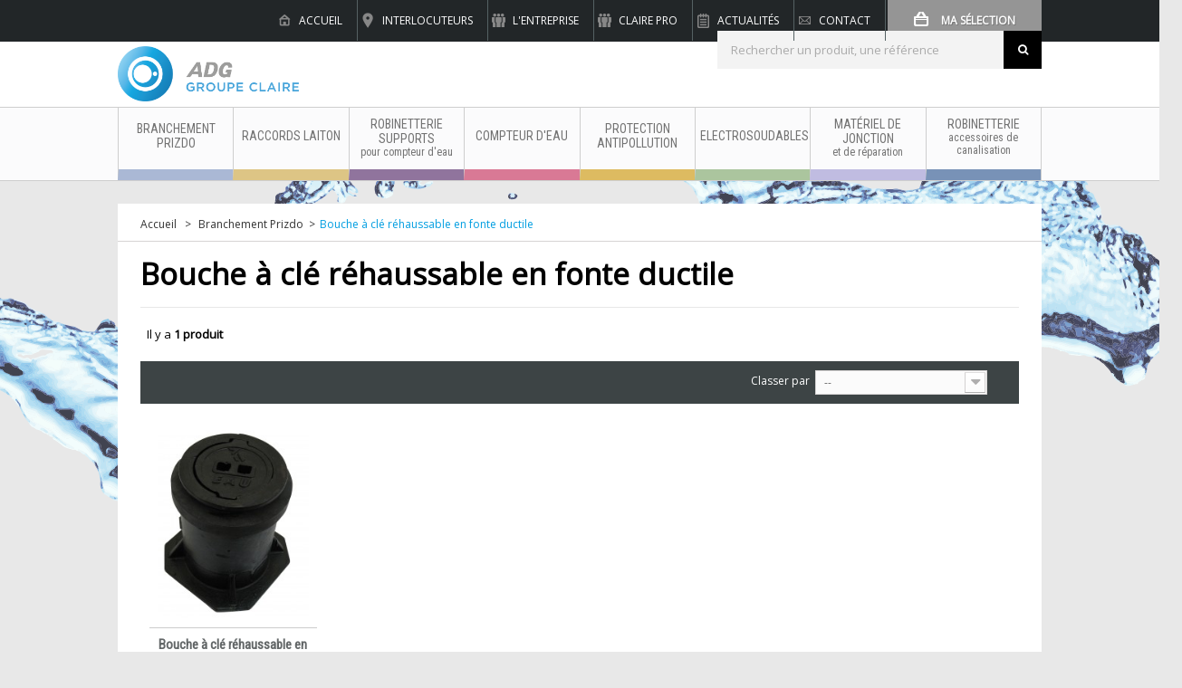

--- FILE ---
content_type: text/html; charset=utf-8
request_url: https://www.adgeau.com/171-bouche-a-cle-rehaussable-en-fonte-ductile
body_size: 9100
content:
<style type="text/css">#block_top_menu > .sf-menu > li.menu-catergory-108 { border-bottom: 12px solid #AAB8D5;}#block_top_menu > .sf-menu > li.menu-catergory-108.sfHover, #block_top_menu > .sf-menu > li.menu-catergory-108.sfHoverForce, #block_top_menu > .sf-menu > li.menu-catergory-108:hover {
					background-color: #AAB8D5;}#block_top_menu > .sf-menu > li.menu-catergory-108 ul { background-color : #AAB8D5;}ul.product_list.grid li:hover .product-container.product-container-category-108 { border-color : #AAB8D5;}#block_top_menu > .sf-menu > li.menu-catergory-109 { border-bottom: 12px solid #DDC585;}#block_top_menu > .sf-menu > li.menu-catergory-109.sfHover, #block_top_menu > .sf-menu > li.menu-catergory-109.sfHoverForce, #block_top_menu > .sf-menu > li.menu-catergory-109:hover {
					background-color: #DDC585;}#block_top_menu > .sf-menu > li.menu-catergory-109 ul { background-color : #DDC585;}ul.product_list.grid li:hover .product-container.product-container-category-109 { border-color : #DDC585;}#block_top_menu > .sf-menu > li.menu-catergory-110 { border-bottom: 12px solid #90749D;}#block_top_menu > .sf-menu > li.menu-catergory-110.sfHover, #block_top_menu > .sf-menu > li.menu-catergory-110.sfHoverForce, #block_top_menu > .sf-menu > li.menu-catergory-110:hover {
					background-color: #90749D;}#block_top_menu > .sf-menu > li.menu-catergory-110 ul { background-color : #90749D;}ul.product_list.grid li:hover .product-container.product-container-category-110 { border-color : #90749D;}#block_top_menu > .sf-menu > li.menu-catergory-111 { border-bottom: 12px solid #D97995;}#block_top_menu > .sf-menu > li.menu-catergory-111.sfHover, #block_top_menu > .sf-menu > li.menu-catergory-111.sfHoverForce, #block_top_menu > .sf-menu > li.menu-catergory-111:hover {
					background-color: #D97995;}#block_top_menu > .sf-menu > li.menu-catergory-111 ul { background-color : #D97995;}ul.product_list.grid li:hover .product-container.product-container-category-111 { border-color : #D97995;}#block_top_menu > .sf-menu > li.menu-catergory-112 { border-bottom: 12px solid #DDBB61;}#block_top_menu > .sf-menu > li.menu-catergory-112.sfHover, #block_top_menu > .sf-menu > li.menu-catergory-112.sfHoverForce, #block_top_menu > .sf-menu > li.menu-catergory-112:hover {
					background-color: #DDBB61;}#block_top_menu > .sf-menu > li.menu-catergory-112 ul { background-color : #DDBB61;}ul.product_list.grid li:hover .product-container.product-container-category-112 { border-color : #DDBB61;}#block_top_menu > .sf-menu > li.menu-catergory-113 { border-bottom: 12px solid #ABC59E;}#block_top_menu > .sf-menu > li.menu-catergory-113.sfHover, #block_top_menu > .sf-menu > li.menu-catergory-113.sfHoverForce, #block_top_menu > .sf-menu > li.menu-catergory-113:hover {
					background-color: #ABC59E;}#block_top_menu > .sf-menu > li.menu-catergory-113 ul { background-color : #ABC59E;}ul.product_list.grid li:hover .product-container.product-container-category-113 { border-color : #ABC59E;}#block_top_menu > .sf-menu > li.menu-catergory-114 { border-bottom: 12px solid #C0BCE1;}#block_top_menu > .sf-menu > li.menu-catergory-114.sfHover, #block_top_menu > .sf-menu > li.menu-catergory-114.sfHoverForce, #block_top_menu > .sf-menu > li.menu-catergory-114:hover {
					background-color: #C0BCE1;}#block_top_menu > .sf-menu > li.menu-catergory-114 ul { background-color : #C0BCE1;}ul.product_list.grid li:hover .product-container.product-container-category-114 { border-color : #C0BCE1;}#block_top_menu > .sf-menu > li.menu-catergory-115 { border-bottom: 12px solid #7892B7;}#block_top_menu > .sf-menu > li.menu-catergory-115.sfHover, #block_top_menu > .sf-menu > li.menu-catergory-115.sfHoverForce, #block_top_menu > .sf-menu > li.menu-catergory-115:hover {
					background-color: #7892B7;}#block_top_menu > .sf-menu > li.menu-catergory-115 ul { background-color : #7892B7;}ul.product_list.grid li:hover .product-container.product-container-category-115 { border-color : #7892B7;}#block_top_menu > .sf-menu > li.menu-catergory-118 { border-bottom: 12px solid #AAB8D5;}#block_top_menu > .sf-menu > li.menu-catergory-118.sfHover, #block_top_menu > .sf-menu > li.menu-catergory-118.sfHoverForce, #block_top_menu > .sf-menu > li.menu-catergory-118:hover {
					background-color: #AAB8D5;}#block_top_menu > .sf-menu > li.menu-catergory-118 ul { background-color : #AAB8D5;}ul.product_list.grid li:hover .product-container.product-container-category-118 { border-color : #AAB8D5;}#block_top_menu > .sf-menu > li.menu-catergory-119 { border-bottom: 12px solid #AAB8D5;}#block_top_menu > .sf-menu > li.menu-catergory-119.sfHover, #block_top_menu > .sf-menu > li.menu-catergory-119.sfHoverForce, #block_top_menu > .sf-menu > li.menu-catergory-119:hover {
					background-color: #AAB8D5;}#block_top_menu > .sf-menu > li.menu-catergory-119 ul { background-color : #AAB8D5;}ul.product_list.grid li:hover .product-container.product-container-category-119 { border-color : #AAB8D5;}#block_top_menu > .sf-menu > li.menu-catergory-120 { border-bottom: 12px solid #AAB8D5;}#block_top_menu > .sf-menu > li.menu-catergory-120.sfHover, #block_top_menu > .sf-menu > li.menu-catergory-120.sfHoverForce, #block_top_menu > .sf-menu > li.menu-catergory-120:hover {
					background-color: #AAB8D5;}#block_top_menu > .sf-menu > li.menu-catergory-120 ul { background-color : #AAB8D5;}ul.product_list.grid li:hover .product-container.product-container-category-120 { border-color : #AAB8D5;}#block_top_menu > .sf-menu > li.menu-catergory-125 { border-bottom: 12px solid #AAB8D5;}#block_top_menu > .sf-menu > li.menu-catergory-125.sfHover, #block_top_menu > .sf-menu > li.menu-catergory-125.sfHoverForce, #block_top_menu > .sf-menu > li.menu-catergory-125:hover {
					background-color: #AAB8D5;}#block_top_menu > .sf-menu > li.menu-catergory-125 ul { background-color : #AAB8D5;}ul.product_list.grid li:hover .product-container.product-container-category-125 { border-color : #AAB8D5;}#block_top_menu > .sf-menu > li.menu-catergory-122 { border-bottom: 12px solid #AAB8D5;}#block_top_menu > .sf-menu > li.menu-catergory-122.sfHover, #block_top_menu > .sf-menu > li.menu-catergory-122.sfHoverForce, #block_top_menu > .sf-menu > li.menu-catergory-122:hover {
					background-color: #AAB8D5;}#block_top_menu > .sf-menu > li.menu-catergory-122 ul { background-color : #AAB8D5;}ul.product_list.grid li:hover .product-container.product-container-category-122 { border-color : #AAB8D5;}#block_top_menu > .sf-menu > li.menu-catergory-123 { border-bottom: 12px solid #AAB8D5;}#block_top_menu > .sf-menu > li.menu-catergory-123.sfHover, #block_top_menu > .sf-menu > li.menu-catergory-123.sfHoverForce, #block_top_menu > .sf-menu > li.menu-catergory-123:hover {
					background-color: #AAB8D5;}#block_top_menu > .sf-menu > li.menu-catergory-123 ul { background-color : #AAB8D5;}ul.product_list.grid li:hover .product-container.product-container-category-123 { border-color : #AAB8D5;}#block_top_menu > .sf-menu > li.menu-catergory-124 { border-bottom: 12px solid #AAB8D5;}#block_top_menu > .sf-menu > li.menu-catergory-124.sfHover, #block_top_menu > .sf-menu > li.menu-catergory-124.sfHoverForce, #block_top_menu > .sf-menu > li.menu-catergory-124:hover {
					background-color: #AAB8D5;}#block_top_menu > .sf-menu > li.menu-catergory-124 ul { background-color : #AAB8D5;}ul.product_list.grid li:hover .product-container.product-container-category-124 { border-color : #AAB8D5;}#block_top_menu > .sf-menu > li.menu-catergory-126 { border-bottom: 12px solid #AAB8D5;}#block_top_menu > .sf-menu > li.menu-catergory-126.sfHover, #block_top_menu > .sf-menu > li.menu-catergory-126.sfHoverForce, #block_top_menu > .sf-menu > li.menu-catergory-126:hover {
					background-color: #AAB8D5;}#block_top_menu > .sf-menu > li.menu-catergory-126 ul { background-color : #AAB8D5;}ul.product_list.grid li:hover .product-container.product-container-category-126 { border-color : #AAB8D5;}#block_top_menu > .sf-menu > li.menu-catergory-121 { border-bottom: 12px solid #AAB8D5;}#block_top_menu > .sf-menu > li.menu-catergory-121.sfHover, #block_top_menu > .sf-menu > li.menu-catergory-121.sfHoverForce, #block_top_menu > .sf-menu > li.menu-catergory-121:hover {
					background-color: #AAB8D5;}#block_top_menu > .sf-menu > li.menu-catergory-121 ul { background-color : #AAB8D5;}ul.product_list.grid li:hover .product-container.product-container-category-121 { border-color : #AAB8D5;}#block_top_menu > .sf-menu > li.menu-catergory-127 { border-bottom: 12px solid #AAB8D5;}#block_top_menu > .sf-menu > li.menu-catergory-127.sfHover, #block_top_menu > .sf-menu > li.menu-catergory-127.sfHoverForce, #block_top_menu > .sf-menu > li.menu-catergory-127:hover {
					background-color: #AAB8D5;}#block_top_menu > .sf-menu > li.menu-catergory-127 ul { background-color : #AAB8D5;}ul.product_list.grid li:hover .product-container.product-container-category-127 { border-color : #AAB8D5;}#block_top_menu > .sf-menu > li.menu-catergory-128 { border-bottom: 12px solid #DDC585;}#block_top_menu > .sf-menu > li.menu-catergory-128.sfHover, #block_top_menu > .sf-menu > li.menu-catergory-128.sfHoverForce, #block_top_menu > .sf-menu > li.menu-catergory-128:hover {
					background-color: #DDC585;}#block_top_menu > .sf-menu > li.menu-catergory-128 ul { background-color : #DDC585;}ul.product_list.grid li:hover .product-container.product-container-category-128 { border-color : #DDC585;}#block_top_menu > .sf-menu > li.menu-catergory-129 { border-bottom: 12px solid #DDC585;}#block_top_menu > .sf-menu > li.menu-catergory-129.sfHover, #block_top_menu > .sf-menu > li.menu-catergory-129.sfHoverForce, #block_top_menu > .sf-menu > li.menu-catergory-129:hover {
					background-color: #DDC585;}#block_top_menu > .sf-menu > li.menu-catergory-129 ul { background-color : #DDC585;}ul.product_list.grid li:hover .product-container.product-container-category-129 { border-color : #DDC585;}#block_top_menu > .sf-menu > li.menu-catergory-130 { border-bottom: 12px solid #DDC585;}#block_top_menu > .sf-menu > li.menu-catergory-130.sfHover, #block_top_menu > .sf-menu > li.menu-catergory-130.sfHoverForce, #block_top_menu > .sf-menu > li.menu-catergory-130:hover {
					background-color: #DDC585;}#block_top_menu > .sf-menu > li.menu-catergory-130 ul { background-color : #DDC585;}ul.product_list.grid li:hover .product-container.product-container-category-130 { border-color : #DDC585;}#block_top_menu > .sf-menu > li.menu-catergory-131 { border-bottom: 12px solid #DDC585;}#block_top_menu > .sf-menu > li.menu-catergory-131.sfHover, #block_top_menu > .sf-menu > li.menu-catergory-131.sfHoverForce, #block_top_menu > .sf-menu > li.menu-catergory-131:hover {
					background-color: #DDC585;}#block_top_menu > .sf-menu > li.menu-catergory-131 ul { background-color : #DDC585;}ul.product_list.grid li:hover .product-container.product-container-category-131 { border-color : #DDC585;}#block_top_menu > .sf-menu > li.menu-catergory-132 { border-bottom: 12px solid #DDC585;}#block_top_menu > .sf-menu > li.menu-catergory-132.sfHover, #block_top_menu > .sf-menu > li.menu-catergory-132.sfHoverForce, #block_top_menu > .sf-menu > li.menu-catergory-132:hover {
					background-color: #DDC585;}#block_top_menu > .sf-menu > li.menu-catergory-132 ul { background-color : #DDC585;}ul.product_list.grid li:hover .product-container.product-container-category-132 { border-color : #DDC585;}#block_top_menu > .sf-menu > li.menu-catergory-133 { border-bottom: 12px solid #90749D;}#block_top_menu > .sf-menu > li.menu-catergory-133.sfHover, #block_top_menu > .sf-menu > li.menu-catergory-133.sfHoverForce, #block_top_menu > .sf-menu > li.menu-catergory-133:hover {
					background-color: #90749D;}#block_top_menu > .sf-menu > li.menu-catergory-133 ul { background-color : #90749D;}ul.product_list.grid li:hover .product-container.product-container-category-133 { border-color : #90749D;}#block_top_menu > .sf-menu > li.menu-catergory-134 { border-bottom: 12px solid #90749D;}#block_top_menu > .sf-menu > li.menu-catergory-134.sfHover, #block_top_menu > .sf-menu > li.menu-catergory-134.sfHoverForce, #block_top_menu > .sf-menu > li.menu-catergory-134:hover {
					background-color: #90749D;}#block_top_menu > .sf-menu > li.menu-catergory-134 ul { background-color : #90749D;}ul.product_list.grid li:hover .product-container.product-container-category-134 { border-color : #90749D;}#block_top_menu > .sf-menu > li.menu-catergory-135 { border-bottom: 12px solid #90749D;}#block_top_menu > .sf-menu > li.menu-catergory-135.sfHover, #block_top_menu > .sf-menu > li.menu-catergory-135.sfHoverForce, #block_top_menu > .sf-menu > li.menu-catergory-135:hover {
					background-color: #90749D;}#block_top_menu > .sf-menu > li.menu-catergory-135 ul { background-color : #90749D;}ul.product_list.grid li:hover .product-container.product-container-category-135 { border-color : #90749D;}#block_top_menu > .sf-menu > li.menu-catergory-139 { border-bottom: 12px solid #DDBB61;}#block_top_menu > .sf-menu > li.menu-catergory-139.sfHover, #block_top_menu > .sf-menu > li.menu-catergory-139.sfHoverForce, #block_top_menu > .sf-menu > li.menu-catergory-139:hover {
					background-color: #DDBB61;}#block_top_menu > .sf-menu > li.menu-catergory-139 ul { background-color : #DDBB61;}ul.product_list.grid li:hover .product-container.product-container-category-139 { border-color : #DDBB61;}#block_top_menu > .sf-menu > li.menu-catergory-141 { border-bottom: 12px solid #DDBB61;}#block_top_menu > .sf-menu > li.menu-catergory-141.sfHover, #block_top_menu > .sf-menu > li.menu-catergory-141.sfHoverForce, #block_top_menu > .sf-menu > li.menu-catergory-141:hover {
					background-color: #DDBB61;}#block_top_menu > .sf-menu > li.menu-catergory-141 ul { background-color : #DDBB61;}ul.product_list.grid li:hover .product-container.product-container-category-141 { border-color : #DDBB61;}#block_top_menu > .sf-menu > li.menu-catergory-143 { border-bottom: 12px solid #DDBB61;}#block_top_menu > .sf-menu > li.menu-catergory-143.sfHover, #block_top_menu > .sf-menu > li.menu-catergory-143.sfHoverForce, #block_top_menu > .sf-menu > li.menu-catergory-143:hover {
					background-color: #DDBB61;}#block_top_menu > .sf-menu > li.menu-catergory-143 ul { background-color : #DDBB61;}ul.product_list.grid li:hover .product-container.product-container-category-143 { border-color : #DDBB61;}#block_top_menu > .sf-menu > li.menu-catergory-144 { border-bottom: 12px solid #DDBB61;}#block_top_menu > .sf-menu > li.menu-catergory-144.sfHover, #block_top_menu > .sf-menu > li.menu-catergory-144.sfHoverForce, #block_top_menu > .sf-menu > li.menu-catergory-144:hover {
					background-color: #DDBB61;}#block_top_menu > .sf-menu > li.menu-catergory-144 ul { background-color : #DDBB61;}ul.product_list.grid li:hover .product-container.product-container-category-144 { border-color : #DDBB61;}#block_top_menu > .sf-menu > li.menu-catergory-148 { border-bottom: 12px solid #AAC49D;}#block_top_menu > .sf-menu > li.menu-catergory-148.sfHover, #block_top_menu > .sf-menu > li.menu-catergory-148.sfHoverForce, #block_top_menu > .sf-menu > li.menu-catergory-148:hover {
					background-color: #AAC49D;}#block_top_menu > .sf-menu > li.menu-catergory-148 ul { background-color : #AAC49D;}ul.product_list.grid li:hover .product-container.product-container-category-148 { border-color : #AAC49D;}#block_top_menu > .sf-menu > li.menu-catergory-145 { border-bottom: 12px solid #AAC49D;}#block_top_menu > .sf-menu > li.menu-catergory-145.sfHover, #block_top_menu > .sf-menu > li.menu-catergory-145.sfHoverForce, #block_top_menu > .sf-menu > li.menu-catergory-145:hover {
					background-color: #AAC49D;}#block_top_menu > .sf-menu > li.menu-catergory-145 ul { background-color : #AAC49D;}ul.product_list.grid li:hover .product-container.product-container-category-145 { border-color : #AAC49D;}#block_top_menu > .sf-menu > li.menu-catergory-146 { border-bottom: 12px solid #AAC49D;}#block_top_menu > .sf-menu > li.menu-catergory-146.sfHover, #block_top_menu > .sf-menu > li.menu-catergory-146.sfHoverForce, #block_top_menu > .sf-menu > li.menu-catergory-146:hover {
					background-color: #AAC49D;}#block_top_menu > .sf-menu > li.menu-catergory-146 ul { background-color : #AAC49D;}ul.product_list.grid li:hover .product-container.product-container-category-146 { border-color : #AAC49D;}#block_top_menu > .sf-menu > li.menu-catergory-149 { border-bottom: 12px solid #AAC49D;}#block_top_menu > .sf-menu > li.menu-catergory-149.sfHover, #block_top_menu > .sf-menu > li.menu-catergory-149.sfHoverForce, #block_top_menu > .sf-menu > li.menu-catergory-149:hover {
					background-color: #AAC49D;}#block_top_menu > .sf-menu > li.menu-catergory-149 ul { background-color : #AAC49D;}ul.product_list.grid li:hover .product-container.product-container-category-149 { border-color : #AAC49D;}#block_top_menu > .sf-menu > li.menu-catergory-150 { border-bottom: 12px solid #AAC49D;}#block_top_menu > .sf-menu > li.menu-catergory-150.sfHover, #block_top_menu > .sf-menu > li.menu-catergory-150.sfHoverForce, #block_top_menu > .sf-menu > li.menu-catergory-150:hover {
					background-color: #AAC49D;}#block_top_menu > .sf-menu > li.menu-catergory-150 ul { background-color : #AAC49D;}ul.product_list.grid li:hover .product-container.product-container-category-150 { border-color : #AAC49D;}#block_top_menu > .sf-menu > li.menu-catergory-157 { border-bottom: 12px solid #C0BCE1;}#block_top_menu > .sf-menu > li.menu-catergory-157.sfHover, #block_top_menu > .sf-menu > li.menu-catergory-157.sfHoverForce, #block_top_menu > .sf-menu > li.menu-catergory-157:hover {
					background-color: #C0BCE1;}#block_top_menu > .sf-menu > li.menu-catergory-157 ul { background-color : #C0BCE1;}ul.product_list.grid li:hover .product-container.product-container-category-157 { border-color : #C0BCE1;}#block_top_menu > .sf-menu > li.menu-catergory-158 { border-bottom: 12px solid #C0BCE1;}#block_top_menu > .sf-menu > li.menu-catergory-158.sfHover, #block_top_menu > .sf-menu > li.menu-catergory-158.sfHoverForce, #block_top_menu > .sf-menu > li.menu-catergory-158:hover {
					background-color: #C0BCE1;}#block_top_menu > .sf-menu > li.menu-catergory-158 ul { background-color : #C0BCE1;}ul.product_list.grid li:hover .product-container.product-container-category-158 { border-color : #C0BCE1;}#block_top_menu > .sf-menu > li.menu-catergory-159 { border-bottom: 12px solid #7892B7;}#block_top_menu > .sf-menu > li.menu-catergory-159.sfHover, #block_top_menu > .sf-menu > li.menu-catergory-159.sfHoverForce, #block_top_menu > .sf-menu > li.menu-catergory-159:hover {
					background-color: #7892B7;}#block_top_menu > .sf-menu > li.menu-catergory-159 ul { background-color : #7892B7;}ul.product_list.grid li:hover .product-container.product-container-category-159 { border-color : #7892B7;}#block_top_menu > .sf-menu > li.menu-catergory-160 { border-bottom: 12px solid #7892B7;}#block_top_menu > .sf-menu > li.menu-catergory-160.sfHover, #block_top_menu > .sf-menu > li.menu-catergory-160.sfHoverForce, #block_top_menu > .sf-menu > li.menu-catergory-160:hover {
					background-color: #7892B7;}#block_top_menu > .sf-menu > li.menu-catergory-160 ul { background-color : #7892B7;}ul.product_list.grid li:hover .product-container.product-container-category-160 { border-color : #7892B7;}#block_top_menu > .sf-menu > li.menu-catergory-161 { border-bottom: 12px solid #7892B7;}#block_top_menu > .sf-menu > li.menu-catergory-161.sfHover, #block_top_menu > .sf-menu > li.menu-catergory-161.sfHoverForce, #block_top_menu > .sf-menu > li.menu-catergory-161:hover {
					background-color: #7892B7;}#block_top_menu > .sf-menu > li.menu-catergory-161 ul { background-color : #7892B7;}ul.product_list.grid li:hover .product-container.product-container-category-161 { border-color : #7892B7;}#block_top_menu > .sf-menu > li.menu-catergory-162 { border-bottom: 12px solid #7892B7;}#block_top_menu > .sf-menu > li.menu-catergory-162.sfHover, #block_top_menu > .sf-menu > li.menu-catergory-162.sfHoverForce, #block_top_menu > .sf-menu > li.menu-catergory-162:hover {
					background-color: #7892B7;}#block_top_menu > .sf-menu > li.menu-catergory-162 ul { background-color : #7892B7;}ul.product_list.grid li:hover .product-container.product-container-category-162 { border-color : #7892B7;}#block_top_menu > .sf-menu > li.menu-catergory-163 { border-bottom: 12px solid #7892B7;}#block_top_menu > .sf-menu > li.menu-catergory-163.sfHover, #block_top_menu > .sf-menu > li.menu-catergory-163.sfHoverForce, #block_top_menu > .sf-menu > li.menu-catergory-163:hover {
					background-color: #7892B7;}#block_top_menu > .sf-menu > li.menu-catergory-163 ul { background-color : #7892B7;}ul.product_list.grid li:hover .product-container.product-container-category-163 { border-color : #7892B7;}#block_top_menu > .sf-menu > li.menu-catergory-164 { border-bottom: 12px solid #7892B7;}#block_top_menu > .sf-menu > li.menu-catergory-164.sfHover, #block_top_menu > .sf-menu > li.menu-catergory-164.sfHoverForce, #block_top_menu > .sf-menu > li.menu-catergory-164:hover {
					background-color: #7892B7;}#block_top_menu > .sf-menu > li.menu-catergory-164 ul { background-color : #7892B7;}ul.product_list.grid li:hover .product-container.product-container-category-164 { border-color : #7892B7;}#block_top_menu > .sf-menu > li.menu-catergory-165 { border-bottom: 12px solid #7892B7;}#block_top_menu > .sf-menu > li.menu-catergory-165.sfHover, #block_top_menu > .sf-menu > li.menu-catergory-165.sfHoverForce, #block_top_menu > .sf-menu > li.menu-catergory-165:hover {
					background-color: #7892B7;}#block_top_menu > .sf-menu > li.menu-catergory-165 ul { background-color : #7892B7;}ul.product_list.grid li:hover .product-container.product-container-category-165 { border-color : #7892B7;}</style><!DOCTYPE HTML> <!--[if lt IE 7]><html class="no-js lt-ie9 lt-ie8 lt-ie7 " lang="fr"><![endif]--> <!--[if IE 7]><html class="no-js lt-ie9 lt-ie8 ie7" lang="fr"><![endif]--> <!--[if IE 8]><html class="no-js lt-ie9 ie8" lang="fr"><![endif]--> <!--[if gt IE 8]><html class="no-js ie9" lang="fr"><![endif]--><html lang="fr"><head><meta charset="utf-8" /><title>Bouche à clé réhaussable en fonte ductile - ADG</title><meta name="generator" content="PrestaShop" /><meta name="robots" content="index,follow" /><meta name="viewport" content="width=device-width, minimum-scale=0.25, maximum-scale=1.6, initial-scale=1.0" /><meta name="apple-mobile-web-app-capable" content="yes" /><link rel="icon" type="image/vnd.microsoft.icon" href="/img/favicon.ico?1747394239" /><link rel="shortcut icon" type="image/x-icon" href="/img/favicon.ico?1747394239" /><link rel="stylesheet" href="/themes/simple-great/css/global.css" type="text/css" media="all" /><link rel="stylesheet" href="/themes/simple-great/css/autoload/highdpi.css" type="text/css" media="all" /><link rel="stylesheet" href="/themes/simple-great/css/autoload/responsive-tables.css" type="text/css" media="all" /><link rel="stylesheet" href="/themes/simple-great/css/autoload/uniform.default.css" type="text/css" media="all" /><link rel="stylesheet" href="/js/jquery/plugins/fancybox/jquery.fancybox.css" type="text/css" media="all" /><link rel="stylesheet" href="/themes/simple-great/css/product_list.css" type="text/css" media="all" /><link rel="stylesheet" href="/themes/simple-great/css/category.css" type="text/css" media="all" /><link rel="stylesheet" href="/themes/simple-great/css/scenes.css" type="text/css" media="all" /><link rel="stylesheet" href="/themes/simple-great/css/modules/blockcart/blockcart.css" type="text/css" media="all" /><link rel="stylesheet" href="/js/jquery/plugins/bxslider/jquery.bxslider.css" type="text/css" media="all" /><link rel="stylesheet" href="/themes/simple-great/css/modules/blocknewsletter/blocknewsletter.css" type="text/css" media="all" /><link rel="stylesheet" href="/modules/revsliderprestashop/rs-plugin/css/settings.css" type="text/css" media="all" /><link rel="stylesheet" href="/modules/revsliderprestashop/rs-plugin/css/static-captions.css" type="text/css" media="all" /><link rel="stylesheet" href="/modules/revsliderprestashop/rs-plugin/css/dynamic-captions.css" type="text/css" media="all" /><link rel="stylesheet" href="/modules/revsliderprestashop/css/front.css" type="text/css" media="all" /><link rel="stylesheet" href="/js/jquery/plugins/autocomplete/jquery.autocomplete.css" type="text/css" media="all" /><link rel="stylesheet" href="/themes/simple-great/css/modules/smartajaxsearch/smartajaxsearch.css" type="text/css" media="all" /><link rel="stylesheet" href="/themes/simple-great/css/modules/blockuserinfo/blockuserinfo.css" type="text/css" media="all" /><link rel="stylesheet" href="/themes/simple-great/css/modules/blocklanguages/blocklanguages.css" type="text/css" media="all" /><link rel="stylesheet" href="/themes/simple-great/css/modules/smartblocktopmenu/css/smartblocktopmenu.css" type="text/css" media="all" /><link rel="stylesheet" href="/themes/simple-great/css/modules/smartblocktopmenu/css/superfish-modified.css" type="text/css" media="all" /><link rel="stylesheet" href="/themes/simple-great/css/modules/homefeatured/homefeatured.css" type="text/css" media="all" /><link rel="stylesheet" href="/themes/simple-great/css/jquery.bxslider.css" type="text/css" media="all" /><link rel="stylesheet" href="/themes/simple-great/css/animations.css" type="text/css" media="all" /><link rel="stylesheet" href="/themes/simple-great/css/style.css" type="text/css" media="all" /><link rel="stylesheet" href="/themes/simple-great/css/responsive.css" type="text/css" media="all" /><link rel="stylesheet" href="/modules/smartprestashopthemeadmin/css/sg-custom-style_1.css" type="text/css" media="all" /><link rel="stylesheet" href="/themes/simple-great/css/modules/smartblog/css/smartblogstyle.css" type="text/css" media="all" /><link rel="stylesheet" href="/modules/andinterlocuteurs/views/css/front.css" type="text/css" media="all" />  <link href='https://fonts.googleapis.com/css?family=Roboto+Condensed' rel='stylesheet' type='text/css'><link href="http://fonts.googleapis.com/css?family=Yanone+Kaffeesatz:300" rel="stylesheet" type="text/css" /><link href="https://fonts.googleapis.com/css?family=Open%20Sans:regular&amp;subset=latin" rel="stylesheet" type="text/css" /><link href="https://fonts.googleapis.com/css?family=Open%20Sans:regular&amp;subset=latin" rel="stylesheet" type="text/css" /> <!--[if IE 8]> 
<script src="https://oss.maxcdn.com/libs/html5shiv/3.7.0/html5shiv.js"></script> 
<script src="https://oss.maxcdn.com/libs/respond.js/1.3.0/respond.min.js"></script> <![endif]--></head><body id="category" class="category category-171 category-bouche-a-cle-rehaussable-en-fonte-ductile right-column-hidden lang_fr"> <input type="hidden" value="4" name="show-more-count-val" id="show-more-count-val"> <input type="hidden" value="full-width" name="simgr_revolution_width_seth" id="simgr_revolution_width_seth"><div id="page"><div id="fond_haut"></div><div id="fond_bas"></div><div class="header-container"> <header id="header"><div class="banner"><div class="row"><div class="container"></div></div></div><div class="nav"><div class="row"><div class="container"><div class="col-xs-6 col-sm-2 col-md-2 shopping_cart_area clearfix"><div class="shopping_cart"> <a href="https://www.adgeau.com/commande" title="Voir ma sélection" rel="nofollow"> <span class="ajax_cart_quantity unvisible">0</span> <span class="ajax_cart_product_txt unvisible">Produit</span> <span class="ajax_cart_product_txt_s unvisible">Produits</span> <span class="ajax_cart_total unvisible"> </span> <span class="ajax_cart_no_product">Ma sélection</span> </a><div class="cart_block block exclusive"><div class="block_content"><div class="cart_block_list"><p class="cart_block_no_products"> Aucun produit</p><p class="cart-buttons"> <a id="button_order_cart" class="btn btn-default button button-small" href="https://www.adgeau.com/commande" title="Commander" rel="nofollow"> <span> Voir ma sélection<i class="icon-chevron-right right"></i> </span> </a></p></div></div></div></div></div><div id="layer_cart"><div class="clearfix"><div class="layer_cart_product col-xs-12 col-md-7"> <span class="cross" title="Fermer la fenêtre"></span><h2> <i class="icon-ok"></i>Produit ajouté a ma sélection</h2><div class="product-image-container layer_cart_img"></div><div class="layer_cart_product_info"> <span id="layer_cart_product_title" class="product-name"></span> <span id="layer_cart_product_attributes"></span></div></div><div class="layer_cart_cart col-xs-12 col-md-5"><h2> <span class="ajax_cart_product_txt_s unvisible"> Il y a <span class="ajax_cart_quantity">0</span> produits dans votre sélection. </span> <span class="ajax_cart_product_txt "> Il y a 1 produit dans votre sélection. </span></h2><div class="button-container"><div class="button-container"> <span class="btn continue" title="Continuer la navigation"> <span>Continuer la navigation</span> </span> <a class="btn" href="https://www.adgeau.com/commande" title="Voir ma sélection" rel="nofollow"> <span>Voir ma sélection</span> </a></div></div></div></div><div class="crossseling"></div></div><div class="layer_cart_overlay"></div><div class="col-xs-12 col-sm-5 col-md-7 nav_block_top clearfix"> <nav id="header_user_info_nav"><ul><li class="header_nav_home"> <a href="http://www.adgeau.com/" title="ADG">Accueil</a></li><li class="header_nav_revendeur"> <a href="https://www.adgeau.com/interlocuteurs" title="Interlocuteurs">Interlocuteurs</a></li><li class="header_company_info"> <a href="https://www.adgeau.com/content/4-l-entreprise" title="L'entreprise">L'entreprise</a></li><li class="header_company_info"> <a href="https://www.adgeau.com/content/8-claire-pro" title="Claire Pro">Claire Pro</a></li><li class="header_news_info"> <a href="https://www.adgeau.com/blog" title="Actualités">Actualités</a></li><li class="header_contact_info"> <a href="https://www.adgeau.com/contactez-nous" title="Contact">Contact</a></li></ul> </nav></div></div></div></div><div class="header-container"><div class="row"><div class="container"><div id="header_logo" class="clearfix"> <a href="http://www.adgeau.com/" title="ADG"> <img class="logo img-responsive" src="/modules/smartprestashopthemeadmin/upload/Logo-ADG_Quadri_Gris.png" alt="ADG"/> <span class="header_logo-title"> Robinetterie industrielle </span> </a></div></div></div><div class="row"><div class="container"><div class="top-bar col-md-12 col-sm-12"><form id="searchbox" action="https://www.adgeau.com/recherche" method="get"><div class="form-search"> <label for="search_query_top"></label> <input type="hidden" name="controller" value="search" /> <input type="hidden" name="orderby" value="position" /> <input type="hidden" name="orderway" value="desc" /> <input class="search_query input-text" type="text" id="search_query_top" name="search_query" value="" placeholder="Rechercher un produit, une référence" /> <button type="submit" class="button" name="submit_search" ><span class="icon icon-search"></span></button><div id="search_autocomplete" class="search-autocomplete" style="display:none;"></div></div></form></div></div></div>  <div class="menu_area"><div class="container"><div class="row"><div id="block_top_menu" class="sf-contener col-lg-12 col-md-12 col-sm-12"><div class="cat-title">Categories</div><ul class="sf-menu clearfix menu-content"><li class=" menu-catergory-108"><a href="https://www.adgeau.com/108-branchement-prizdo" title="Branchement Prizdo">Branchement Prizdo<span></span></a><ul><li class=" menu-catergory-191"><span class="obfuscation" data-href="https://www.adgeau.com/191-colliers-de-prise-en-charge-prizdo-reversible-multi-materiaux" title="Colliers de prise en charge Prizdo réversible multi-matériaux">Colliers de prise en charge Prizdo réversible multi-matériaux</span></li><li class=" menu-catergory-174"><span class="obfuscation" data-href="https://www.adgeau.com/174-colliers-de-prise-en-charge-mono-diametre-pour-tube-fonte" title="Colliers de prise en charge mono-diamètre pour tube fonte">Colliers de prise en charge mono-diamètre pour tube fonte</span></li><li class=" menu-catergory-118"><span class="obfuscation" data-href="https://www.adgeau.com/118-colliers-d-obturation" title="Colliers d'obturation">Colliers d'obturation</span></li><li class=" menu-catergory-119"><span class="obfuscation" data-href="https://www.adgeau.com/119-robinets-de-prise-en-charge-prizdo" title="Robinets de prise en charge PRIZDO">Robinets de prise en charge PRIZDO</span></li><li class=" menu-catergory-120"><span class="obfuscation" data-href="https://www.adgeau.com/120-robinets-de-barrage-prizdo" title="Robinets de barrage PRIZDO">Robinets de barrage PRIZDO</span></li><li class=" menu-catergory-125"><span class="obfuscation" data-href="https://www.adgeau.com/125-bouche-a-cle-en-ppfv" title="Bouche à clé en PPFV">Bouche à clé en PPFV</span></li><li class="sfHoverForce menu-catergory-171"><span class="obfuscation" data-href="https://www.adgeau.com/171-bouche-a-cle-rehaussable-en-fonte-ductile" title="Bouche à clé réhaussable en fonte ductile">Bouche à clé réhaussable en fonte ductile</span></li><li class=" menu-catergory-122"><span class="obfuscation" data-href="https://www.adgeau.com/122-tabernacle-en-pvc" title="Tabernacle en PVC">Tabernacle en PVC</span></li><li class=" menu-catergory-123"><span class="obfuscation" data-href="https://www.adgeau.com/123-tube-allonge-en-pvc" title="Tube allonge en PVC">Tube allonge en PVC</span></li><li class=" menu-catergory-124"><span class="obfuscation" data-href="https://www.adgeau.com/124-tige-allonge" title="Tige allonge">Tige allonge</span></li><li class=" menu-catergory-126"><span class="obfuscation" data-href="https://www.adgeau.com/126-machines-a-percer-en-charge" title="Machines à percer en charge">Machines à percer en charge</span></li><li class=" menu-catergory-121"><span class="obfuscation" data-href="https://www.adgeau.com/121-brides-ovales" title="Brides ovales">Brides ovales</span></li><li class=" menu-catergory-127"><span class="obfuscation" data-href="https://www.adgeau.com/127-materiel-du-fontainier" title="Matériel du fontainier">Matériel du fontainier</span></li><li class="category-thumbnail"></li></ul></li><li class=" menu-catergory-109"><a href="https://www.adgeau.com/109-raccords-laiton" title="Raccords laiton">Raccords laiton<span></span></a><ul><li class=" menu-catergory-128"><span class="obfuscation" data-href="https://www.adgeau.com/128-raccords-laiton-a-serrage-exterieur-pour-tube-pehdpvc-serie-iso" title="Raccords laiton à serrage extérieur pour tube PEHD/PVC - Série ISO">Raccords laiton à serrage extérieur pour tube PEHD/PVC - Série ISO</span></li><li class=" menu-catergory-129"><span class="obfuscation" data-href="https://www.adgeau.com/129-raccords-laiton-a-serrage-exterieur-pour-tube-pehdpvc-serie-iso-fer" title="Raccords laiton à serrage extérieur pour tube PEHD/PVC - Série ISO & FER">Raccords laiton à serrage extérieur pour tube PEHD/PVC - Série ISO & FER</span></li><li class=" menu-catergory-130"><span class="obfuscation" data-href="https://www.adgeau.com/130-raccords-laiton-a-serrage-exterieur-pour-tube-pehdpvc-serie-fer" title="Raccords laiton à serrage extérieur pour tube PEHD/PVC - Série FER">Raccords laiton à serrage extérieur pour tube PEHD/PVC - Série FER</span></li><li class=" menu-catergory-131"><span class="obfuscation" data-href="https://www.adgeau.com/131-accessoires" title="Accessoires">Accessoires</span></li><li class=" menu-catergory-132"><span class="obfuscation" data-href="https://www.adgeau.com/132-raccords-laiton-a-visser" title="Raccords laiton à visser">Raccords laiton à visser</span></li><li class="category-thumbnail"></li></ul></li><li class=" menu-catergory-110"><a href="https://www.adgeau.com/110-robinetterie-supports" title="Robinetterie supports">Robinetterie supports<span>pour compteur d'eau</span></a><ul><li class=" menu-catergory-133"><span class="obfuscation" data-href="https://www.adgeau.com/133-robinets-pour-compteur-d-eau" title="Robinets pour compteur d'eau">Robinets pour compteur d'eau</span><ul><li class=" menu-catergory-175"><span class="obfuscation" data-href="https://www.adgeau.com/175-droit-a-raccord-incorpore" title="Droit à raccord incorporé">Droit à raccord incorporé</span></li><li class=" menu-catergory-176"><span class="obfuscation" data-href="https://www.adgeau.com/176-equerre-a-raccord-incorpore" title="Equerre à raccord incorporé">Equerre à raccord incorporé</span></li><li class=" menu-catergory-177"><span class="obfuscation" data-href="https://www.adgeau.com/177-droit-filete-spde" title="Droit fileté SPDE">Droit fileté SPDE</span></li><li class=" menu-catergory-178"><span class="obfuscation" data-href="https://www.adgeau.com/178-equerre-filete-spde" title="Equerre fileté SPDE">Equerre fileté SPDE</span></li><li class=" menu-catergory-179"><span class="obfuscation" data-href="https://www.adgeau.com/179-droit-filete" title="Droit fileté">Droit fileté</span></li><li class=" menu-catergory-180"><span class="obfuscation" data-href="https://www.adgeau.com/180-equerre-filete" title="Equerre fileté">Equerre fileté</span></li><li class=" menu-catergory-181"><span class="obfuscation" data-href="https://www.adgeau.com/181-droit-taraude" title="Droit taraudé">Droit taraudé</span></li><li class=" menu-catergory-182"><span class="obfuscation" data-href="https://www.adgeau.com/182-equerre-taraude" title="Equerre taraudé">Equerre taraudé</span></li><li class=" menu-catergory-183"><span class="obfuscation" data-href="https://www.adgeau.com/183-droit-a-raccord-incorpore-pour-support-de-compteur" title="Droit à raccord incorporé pour support de compteur">Droit à raccord incorporé pour support de compteur</span></li><li class=" menu-catergory-184"><span class="obfuscation" data-href="https://www.adgeau.com/184-droit-filete-pour-support-de-compteur" title="Droit fileté pour support de compteur">Droit fileté pour support de compteur</span></li><li class=" menu-catergory-185"><span class="obfuscation" data-href="https://www.adgeau.com/185-equerre-a-raccord-incorpore-pour-support-de-compteur" title="Equerre à raccord incorporé pour support de compteur">Equerre à raccord incorporé pour support de compteur</span></li><li class=" menu-catergory-186"><span class="obfuscation" data-href="https://www.adgeau.com/186-equerre-filete-pour-support-de-compteur" title="Equerre fileté pour support de compteur">Equerre fileté pour support de compteur</span></li><li class=" menu-catergory-187"><span class="obfuscation" data-href="https://www.adgeau.com/187-autres-robinets-et-raccords" title="Autres robinets et raccords">Autres robinets et raccords</span></li><li class=" menu-catergory-188"><span class="obfuscation" data-href="https://www.adgeau.com/188-systemes-de-verrouillage" title="Systèmes de verrouillage">Systèmes de verrouillage</span></li></ul></li><li class=" menu-catergory-134"><span class="obfuscation" data-href="https://www.adgeau.com/134-support-equipe-pour-compteur-d-eau" title="Support équipé pour compteur d'eau">Support équipé pour compteur d'eau</span></li><li class=" menu-catergory-135"><span class="obfuscation" data-href="https://www.adgeau.com/135-nourrices-coprax" title="Nourrices COPRAX">Nourrices COPRAX</span></li><li class="category-thumbnail"></li></ul></li><li class=" menu-catergory-111"><a href="https://www.adgeau.com/111-compteur-d-eau" title="Compteur d'eau">Compteur d'eau<span></span></a><ul><li class=" menu-catergory-166"><span class="obfuscation" data-href="https://www.adgeau.com/166-compteurs-d-eau" title="Compteurs d'eau">Compteurs d'eau</span></li><li class=" menu-catergory-167"><span class="obfuscation" data-href="https://www.adgeau.com/167-raccords-et-accessoires-pour-compteur-d-eau" title="Raccords et accessoires pour compteur d'eau">Raccords et accessoires pour compteur d'eau</span></li><li class="category-thumbnail"></li></ul></li><li class=" menu-catergory-112"><a href="https://www.adgeau.com/112-protection-antipollution" title="Protection antipollution">Protection antipollution<span></span></a><ul><li class=" menu-catergory-139"><span class="obfuscation" data-href="https://www.adgeau.com/139-protection-antipollution" title="Protection - antipollution">Protection - antipollution</span></li><li class=" menu-catergory-141"><span class="obfuscation" data-href="https://www.adgeau.com/141-reducteur-de-pression-a-membrane-rio" title="Réducteur de pression à membrane RIO">Réducteur de pression à membrane RIO</span></li><li class=" menu-catergory-143"><span class="obfuscation" data-href="https://www.adgeau.com/143-protection" title="Protection">Protection</span></li><li class=" menu-catergory-144"><span class="obfuscation" data-href="https://www.adgeau.com/144-disconnecteurs" title="Disconnecteurs">Disconnecteurs</span></li><li class="category-thumbnail"></li></ul></li><li class=" menu-catergory-113"><a href="https://www.adgeau.com/113-electrosoudables" title="Electrosoudables">Electrosoudables<span></span></a><ul><li class=" menu-catergory-148"><span class="obfuscation" data-href="https://www.adgeau.com/148-raccords-electrosoudables" title="Raccords électrosoudables">Raccords électrosoudables</span></li><li class=" menu-catergory-145"><span class="obfuscation" data-href="https://www.adgeau.com/145-branchements-electrosoudables" title="Branchements électrosoudables">Branchements électrosoudables</span></li><li class=" menu-catergory-173"><span class="obfuscation" data-href="https://www.adgeau.com/173-raccords-de-transition" title="Raccords de transition">Raccords de transition</span></li><li class=" menu-catergory-146"><span class="obfuscation" data-href="https://www.adgeau.com/146-vanne-polywater" title="Vanne Polywater">Vanne Polywater</span></li><li class=" menu-catergory-149"><span class="obfuscation" data-href="https://www.adgeau.com/149-raccords-a-bout-lisse" title="Raccords à bout lisse">Raccords à bout lisse</span></li><li class=" menu-catergory-150"><span class="obfuscation" data-href="https://www.adgeau.com/150-machines-et-outillages" title="Machines et outillages">Machines et outillages</span></li><li class="category-thumbnail"></li></ul></li><li class=" menu-catergory-114"><a href="https://www.adgeau.com/114-materiel-de-jonction" title="Matériel de Jonction">Matériel de Jonction<span>et de réparation</span></a><ul><li class=" menu-catergory-189"><span class="obfuscation" data-href="https://www.adgeau.com/189-raccords-de-jonction" title="Raccords de jonction">Raccords de jonction</span></li><li class=" menu-catergory-157"><span class="obfuscation" data-href="https://www.adgeau.com/157-collier-de-reparation" title="Collier de réparation">Collier de réparation</span></li><li class=" menu-catergory-158"><span class="obfuscation" data-href="https://www.adgeau.com/158-manchon-de-reparation" title="Manchon de réparation">Manchon de réparation</span></li><li class="category-thumbnail"></li></ul></li><li class=" menu-catergory-115"><a href="https://www.adgeau.com/115-robinetterie" title="Robinetterie">Robinetterie<span>accessoires de canalisation</span></a><ul><li class=" menu-catergory-190"><span class="obfuscation" data-href="https://www.adgeau.com/190-systeme-blockplus" title="Système BLOCKPLUS">Système BLOCKPLUS</span></li><li class=" menu-catergory-159"><span class="obfuscation" data-href="https://www.adgeau.com/159-vanne-a-opercule-caoutchouc" title="Vanne à opercule caoutchouc">Vanne à opercule caoutchouc</span></li><li class=" menu-catergory-160"><span class="obfuscation" data-href="https://www.adgeau.com/160-filtre-en-y-boite-a-crepine" title="Filtre en Y - boîte à crépine">Filtre en Y - boîte à crépine</span></li><li class=" menu-catergory-161"><span class="obfuscation" data-href="https://www.adgeau.com/161-raccord-fonte-a-bride" title="Raccord fonte à bride">Raccord fonte à bride</span></li><li class=" menu-catergory-162"><span class="obfuscation" data-href="https://www.adgeau.com/162-raccord-fonte-a-brides-mobiles" title="Raccord fonte à brides mobiles">Raccord fonte à brides mobiles</span></li><li class=" menu-catergory-163"><span class="obfuscation" data-href="https://www.adgeau.com/163-raccord-fonte-a-emboitement-pour-tube-pvc" title="Raccord fonte à emboîtement pour tube PVC">Raccord fonte à emboîtement pour tube PVC</span></li><li class=" menu-catergory-164"><span class="obfuscation" data-href="https://www.adgeau.com/164-joint-d-etancheite-kit-isolant-pour-bride-iso" title="Joint d'étanchéité / Kit isolant pour bride ISO">Joint d'étanchéité / Kit isolant pour bride ISO</span></li><li class=" menu-catergory-165"><span class="obfuscation" data-href="https://www.adgeau.com/165-boulons-tete-hexagonale-acier-cl-88" title="Boulons tête hexagonale acier cl 8.8">Boulons tête hexagonale acier cl 8.8</span></li><li class="category-thumbnail"></li></ul></li></ul></div></div></div></div></div> </header></div><div class="columns-container"><div id="columns" class="container"><div class="row"><div id="top_column" class="center_column"></div></div><div class="row"><div class="container_inner_other_page container"><div class="row"><div class="breadcrumb_area container"><div class="col-md-12"><div class="breadcrumb " style="color:"> <a class="home" href="http://www.adgeau.com/" title="Retour &agrave; l&#039;accueil">Accueil</a> <span class="navigation-pipe" >&gt;</span> <a href="https://www.adgeau.com/108-branchement-prizdo" title="Branchement Prizdo" data-gg="">Branchement Prizdo</a><span class="navigation-pipe">></span>Bouche &agrave; cl&eacute; r&eacute;haussable en fonte ductile</div></div></div></div><div id="center_column" class="center_column"><h1>Bouche à clé réhaussable en fonte ductile</h1> <span class="heading-counter">Il y a <b>1 produit</b></span><div class="content_sortPagiBar clearfix"><div class="sortPagiBar clearfix" style="background-color:"><form id="productsSortForm" action="https://www.adgeau.com/171-bouche-a-cle-rehaussable-en-fonte-ductile" class="productsSortForm"><div class="select selector1"> <label for="selectProductSort">Classer par</label> <select id="selectProductSort" class="selectProductSort form-control"><option value="position:asc" selected="selected">--</option><option value="name:asc" >Nom produit de A &agrave; Z</option><option value="name:desc" >Nom produit de Z &agrave; A</option><option value="reference:asc" >Plus petite r&eacute;f&eacute;rence</option><option value="reference:desc" >Plus grande r&eacute;f&eacute;rence</option> </select></div></form></div></div><ul class="product_list grid row"><li class="ajax_block_product col-xs-12 col-sm-6 col-md-3 first-in-line last-line first-item-of-tablet-line first-item-of-mobile-line last-mobile-line"><div class="product-container product-container-category-171"><div class="left-block"><div class="product-image-container"> <a class="product_img_link" href="https://www.adgeau.com/bouche-a-cle-rehaussable-en-fonte-ductile/1771-bouche-a-cle-rehaussable.html" title="Bouche à&nbsp;clé réhaussable en fonte ductile"> <img class="replace-2x img-responsive" src="https://www.adgeau.com/1006-home_default/bouche-a-cle-rehaussable.jpg" alt="Bouche à clé réhaussable en fonte ductile" title="Bouche à clé réhaussable en fonte ductile" width="200" height="250" /> </a></div></div><div class="right-block"><h2> <a class="product-name" href="https://www.adgeau.com/bouche-a-cle-rehaussable-en-fonte-ductile/1771-bouche-a-cle-rehaussable.html" title="Bouche à&nbsp;clé réhaussable en fonte ductile"> Bouche à&nbsp;clé réhaussable en fonte ductile </a></h2><p class="product-desc"></p><div class="color-list-container"></div><div class="product-flags"></div></div></div></li></ul><div class="content_sortPagiBar clearfix"><div class="bottom-pagination-content clearfix"><div id="pagination_bottom" class="pagination clearfix"></div><div class="product-count"> 1 - 1 sur 1 produit</div></div></div></div></div></div></div></div><div class="footer-container"> <footer id="footer" class="container"><div id="block_contact_infos" class="col-xs-12 col-sm-6 col-md-3"><div><h4>Contact</h4><ul class="toggle-footer store_show"><li>166 Rue de l&#039;industrie <br /> ZI La Chaudanne ALBENS<br /> 73410 ENTRELACS - France</li><li> Tel :<span>+ 33 (0)4 79 63 86 48</span><br /> Fax :<span>+ 33 (0)4 79 63 12 21</span><br /> E-mail :<span><a href="&#109;&#97;&#105;&#108;&#116;&#111;&#58;%61%64%67%65%61%75@%61%64%67%76%61%6c%76%65.%63%6f%6d" >&#x61;&#x64;&#x67;&#x65;&#x61;&#x75;&#x40;&#x61;&#x64;&#x67;&#x76;&#x61;&#x6c;&#x76;&#x65;&#x2e;&#x63;&#x6f;&#x6d;</a></span><br /></li></ul></div></div><div id="block_contact_infos_hours" class="col-xs-12 col-sm-6 col-md-3"><div><h4>Horaires</h4><p>Du lundi au jeudi: 8h00 - 12h00<br />et 13:30 - 17h00</p><p>Le vendredi: 8h00 - 12h00<br />et 13h30 - 16h30</p></div></div><div class="col-xs-12 col-sm-6 col-md-2 blockcms"><h4>Société</h4><ul><li ><a href="https://www.adgeau.com/content/4-l-entreprise" title="L&#039;entreprise">L&#039;entreprise</a></li><li><a href="https://www.adgeau.com/blog" title="Actualités">Actualités</a></li><li><a href="https://www.adgeau.com/magasins" title="Interlocuteurs">Interlocuteurs</a></li></ul></div><div class="col-xs-12 col-sm-6 col-md-4"><h4>Lettre d'informations</h4><div class="subscribe-form"><div id="mc_embed_signup"><p>Inscrivez-vous à notre newsletter pour recevoir des infos sur les nouveautés ADG</p><form action="https://www.adgeau.com/#newsletter-validate-detail" method="post" id="newsletter-validate-detail"> <input type="text" name="email" size="18" id="newsletter" value="Votre email..." onfocus="javascript:if(this.value=='Votre email...')this.value='';" onblur="javascript:if(this.value=='')this.value='Votre email...';" title="Inscrivez vous à notre newsletter" class="email input-text required-entry validate-email" /> <input rel="tooltip" id="mc-embedded-subscribe" class="button" type="submit" name="submitNewsletter" value="OK" /> <input type="hidden" name="action" value="0" /></form></div></div></div>    </footer><div class="row footer-wrapper"><div class="container footer"><div id="scroll_to_top" > <a id="top-link" href="#top"></a></div><div class="col-xs-10 col-sm-9 col-md-10"><ul class="links"><li class="first" >&copy; ADG 2026</li><li><a href="https://www.adgeau.com/content/2-mentions-legales" title="Mentions l&eacute;gales">Mentions l&eacute;gales</a></li><li class="last" ><a href="https://www.adgeau.com/plan-du-site" title="Plan du site">Plan du site</a></li></ul></div><div class="col-xs-10 col-sm-3 col-md-2"> <a href="http://www.agencenetdesign.com" title="By ND" target="_blank" id="by-ND">By ND</a></div></div></div></div></div> 
<script type="text/javascript"></script>
<script type="text/javascript">/* <![CDATA[ */;var CUSTOMIZE_TEXTFIELD=1;var FancyboxI18nClose='Fermer';var FancyboxI18nNext='Suivant';var FancyboxI18nPrev='Pr&eacute;c&eacute;dent';var ajax_allowed=true;var ajaxsearch=true;var baseDir='https://www.adgeau.com/';var baseUri='https://www.adgeau.com/';var comparator_max_item=3;var comparedProductsIds=[];var contentOnly=false;var customizationIdMessage='Personnalisation';var delete_txt='Supprimer';var freeProductTranslation='Offert !';var freeShippingTranslation='Livraison gratuite !';var id_lang=1;var img_dir='https://www.adgeau.com/themes/simple-great/img/';var instantsearch=false;var isGuest=0;var isLogged=0;var max_item='You cannot add more than 3 product(s) to the product comparison';var min_item='Please select at least one product';var page_name='category';var priceDisplayMethod=0;var priceDisplayPrecision=2;var quickView=true;var removingLinkText='supprimer cet article de ma sélection';var request='https://www.adgeau.com/171-bouche-a-cle-rehaussable-en-fonte-ductile';var roundMode=2;var static_token='27d163d73c708a5831f42e19bad8b55d';var token='9c5ff3e4550ca98634ecddfc08563179';var usingSecureMode=true;/* ]]> */</script> <script type="text/javascript" src="/js/jquery/jquery-1.11.0.min.js"></script> <script type="text/javascript" src="/js/jquery/jquery-migrate-1.2.1.min.js"></script> <script type="text/javascript" src="/js/jquery/plugins/jquery.easing.js"></script> <script type="text/javascript" src="/js/tools.js"></script> <script type="text/javascript" src="/themes/simple-great/js/global.js"></script> <script type="text/javascript" src="/themes/simple-great/js/autoload/10-bootstrap.min.js"></script> <script type="text/javascript" src="/themes/simple-great/js/autoload/15-jquery.total-storage.min.js"></script> <script type="text/javascript" src="/themes/simple-great/js/autoload/15-jquery.uniform-modified.js"></script> <script type="text/javascript" src="/js/jquery/plugins/fancybox/jquery.fancybox.js"></script> <script type="text/javascript" src="/themes/simple-great/js/products-comparison.js"></script> <script type="text/javascript" src="/themes/simple-great/js/category.js"></script> <script type="text/javascript" src="/themes/simple-great/js/modules/blockcart/ajax-cart.js"></script> <script type="text/javascript" src="/js/jquery/plugins/jquery.scrollTo.js"></script> <script type="text/javascript" src="/js/jquery/plugins/jquery.serialScroll.js"></script> <script type="text/javascript" src="/js/jquery/plugins/bxslider/jquery.bxslider.js"></script> <script type="text/javascript" src="/themes/simple-great/js/modules/blocknewsletter/blocknewsletter.js"></script> <script type="text/javascript" src="/modules/revsliderprestashop/rs-plugin/js/jquery.themepunch.plugins.min.js"></script> <script type="text/javascript" src="/modules/revsliderprestashop/rs-plugin/js/jquery.themepunch.revolution.min.js"></script> <script type="text/javascript" src="/js/jquery/plugins/autocomplete/jquery.autocomplete.js"></script> <script type="text/javascript" src="/themes/simple-great/js/modules/smartblocktopmenu/js/hoverIntent.js"></script> <script type="text/javascript" src="/themes/simple-great/js/modules/smartblocktopmenu/js/superfish-modified.js"></script> <script type="text/javascript" src="/themes/simple-great/js/modules/smartblocktopmenu/js/smartblocktopmenu.js"></script> <script type="text/javascript" src="/themes/simple-great/js/modules/smartbloghomelatestnews/js/smartbloghomelatestnews.js"></script> <script type="text/javascript" src="/modules/ganalytics/views/js/GoogleAnalyticActionLib.js"></script> <script type="text/javascript" src="https://cdn.agencegardeners.com/logos-gardeners/byg-black-logo.js"></script> <script type="text/javascript">/* <![CDATA[ */;(window.gaDevIds=window.gaDevIds||[]).push('d6YPbH');(function(i,s,o,g,r,a,m){i['GoogleAnalyticsObject']=r;i[r]=i[r]||function(){(i[r].q=i[r].q||[]).push(arguments)},i[r].l=1*new Date();a=s.createElement(o),m=s.getElementsByTagName(o)[0];a.async=1;a.src=g;m.parentNode.insertBefore(a,m)})(window,document,'script','//www.google-analytics.com/analytics.js','ga');ga('create','UA-31594309-1','auto');ga('require','ec');;var module_Dir="/modules/smartajaxsearch/";$('document').ready(function(){$("#search_query_top").autocomplete(module_Dir+"smartajaxsearch_ajax.php",{minChars:3,max:10,width:250,selectFirst:false,scroll:false,dataType:"json",formatItem:function(data,i,max,value,term){return value;},parse:function(data){var mytab=new Array();for(var i=0;i<data.length;i++)
if(data[i].product_thum!=undefined)
mytab[mytab.length]={data:data[i],value:' <img src="'+data[i].product_thum+'" /><span class="prname">'+data[i].pname+' </span> '};else
mytab[mytab.length]={data:data[i],value:' <span class="prname">'+data[i].pname+' </span> '};return mytab;},extraParams:{ajaxSearch:1,id_lang:1}}).result(function(event,data,formatted){$('#search_query_top').val(data.pname);document.location.href=data.product_link;})});;var placeholder="votre e-mail";$(document).ready(function(){$('#newsletter-input').on({focus:function(){if($(this).val()==placeholder){$(this).val('');}},blur:function(){if($(this).val()==''){$(this).val(placeholder);}}});});;jQuery(document).ready(function(){var MBG=GoogleAnalyticEnhancedECommerce;MBG.setCurrency('EUR');MBG.add({"id":"1771-2847","name":"\"Bouche \\u00e0\\u00a0cl\\u00e9 r\\u00e9haussable en fonte ductile\"","category":"\"bouche-a-cle-rehaussable-en-fonte-ductile\"","brand":"","variant":"null","type":"typical","position":"0","quantity":1,"list":"category","url":"https%3A%2F%2Fwww.adgeau.com%2Fbouche-a-cle-rehaussable-en-fonte-ductile%2F1771-bouche-a-cle-rehaussable.html","price":"0.00"},'',true);MBG.addProductClick({"id":"1771-2847","name":"\"Bouche \\u00e0\\u00a0cl\\u00e9 r\\u00e9haussable en fonte ductile\"","category":"\"bouche-a-cle-rehaussable-en-fonte-ductile\"","brand":"","variant":"null","type":"typical","position":"0","quantity":1,"list":"category","url":"https%3A%2F%2Fwww.adgeau.com%2Fbouche-a-cle-rehaussable-en-fonte-ductile%2F1771-bouche-a-cle-rehaussable.html","price":"0.00"});});;ga('send','pageview');/* ]]> */</script></body></html>

--- FILE ---
content_type: text/css
request_url: https://www.adgeau.com/themes/simple-great/css/category.css
body_size: 742
content:
.content_scene_cat{border-top:5px solid #333;color:#d7d7d7;line-height:19px;margin:0 0 26px 0}.content_scene_cat .content_scene_cat_bg{padding:18px 10px 10px 42px;background-color:#464646 !important}@media (max-width: 1199px){.content_scene_cat .content_scene_cat_bg{padding:10px 10px 10px 15px}}.content_scene_cat span.category-name{font:600 42px/51px "Open Sans",sans-serif;color:#fff;margin-bottom:12px}@media (max-width: 1199px){.content_scene_cat span.category-name{font-size:25px;line-height:30px}}.content_scene_cat p{margin-bottom:0}.content_scene_cat a{color:#fff}.content_scene_cat a:hover{text-decoration:underline}.content_scene_cat .content_scene{color:#777}.content_scene_cat .content_scene .cat_desc{padding-top:20px}.content_scene_cat .content_scene .cat_desc a{color:#777}.content_scene_cat .content_scene .cat_desc a:hover{color:#515151}#subcategories{border-top:1px solid #d6d4d4;padding:25px 0 0px 0}#subcategories p.subcategory-heading{font-weight:bold;color:#333;margin:0 0 15px 0}#subcategories ul{margin:0 0 0 -20px}#subcategories ul li{float:left;margin:0 0 17px 17px;text-align:center;height:230px;border:5px solid #d6d4d4;width:-webkit-calc(50% - 17px);width:calc(50% - 17px);-moz-transition:border-color 1s ease;-o-transition:border-color 1s ease;-webkit-transition:border-color 1s ease;transition:border-color 1s ease}@media (min-width: 480px){#subcategories ul li{width:-webkit-calc(33.333% - 17px);width:calc(33.333% - 17px)}}@media (min-width: 768px){#subcategories ul li{height:215px;margin:0 0 20px 20px;width:-webkit-calc(25% - 20px);width:calc(25% - 20px)}}@media (min-width: 980px){#subcategories ul li{width:-webkit-calc(20% - 20px);width:calc(20% - 20px)}}#subcategories ul li .subcategory-image{padding:0}#subcategories ul li .subcategory-image a{display:block}#subcategories ul li .subcategory-image a img{max-width:100%;vertical-align:top}#subcategories ul li h2{margin-top:0;padding:9px;font:400 13px/18px "Open Sans",sans-serif}#subcategories ul li .subcategory-name{font:400 13px/18px "Open Sans",sans-serif;color:#555454;text-transform:none}#subcategories ul li .subcategory-name:hover{color:#515151}#subcategories ul li .cat_desc{display:none}#subcategories ul li:hover{border-color:#000000}.category span.heading-counter{border-top:1px solid #e8e8e8;margin-top:15px;margin-bottom:0;padding-top:20px;padding-bottom:20px}


--- FILE ---
content_type: text/css
request_url: https://www.adgeau.com/modules/revsliderprestashop/css/front.css
body_size: 73
content:
.tparrows:before{
    line-height: normal;
}

--- FILE ---
content_type: text/css
request_url: https://www.adgeau.com/themes/simple-great/css/modules/smartajaxsearch/smartajaxsearch.css
body_size: 524
content:
#buttn-search{
	float:left;
}
.ac_results {
	text-align: left;
	padding: 0px;
	border: 1px solid #dcdddd;
	background-color: white;
	overflow: hidden;
	z-index: 99999;
	margin-left: -4px;
	margin-top: -1px;
}

.ac_results ul {
	width: 100%;
	list-style-position: outside;
	list-style: none;
	padding: 0;
	margin: 0;
}

.ac_results li {
	margin: 0px;
	cursor: pointer;
	padding:0px 0px;
	display: block;
	font-size: 12px;
	line-height: 15px;
	font-weight: 400;
	font-family: inherit;
	overflow: hidden;
	border-bottom: 1px solid #dcdddd;
}
.ac_results li:last-child{
	border-bottom: none;
}
.ac_results li img {
    float: left;
    height:48px;
    overflow: hidden;
    width:48px;
}
/*
.ac_loading {
	background: white url('indicator.gif') right center no-repeat;
}
*/
.prname{
    float:left; 
    padding:15px 0 0 10px; 
    width:80%;
        
}
.prname strong{
    font-weight: normal;
        
}
.ac_even {
	background-color: #fff;
	color: #C2A26F;
}
.ac_odd {
	background-color: #fff;	
	color: #C2A26F;
}

.ac_over {
	background-color: #F5F5F5;
	color: #000 !important;
}


--- FILE ---
content_type: text/css
request_url: https://www.adgeau.com/themes/simple-great/css/modules/blockuserinfo/blockuserinfo.css
body_size: 713
content:
.header_user_info{float:right;border-left:1px solid #515151;border-right:1px solid #515151}.header_user_info a{color:#fff;font-weight:bold;display:block;padding:8px 9px 11px 8px;cursor:pointer;line-height:18px}@media (max-width: 479px){.header_user_info a{font-size:11px}}.header_user_info a:hover,.header_user_info a.active{background:#2b2b2b}#header .nav_block_top{margin-bottom:10px}@media (min-width: 768px){#header .nav_block_top{margin-left:0 !important;margin-bottom:0}}@media (min-width: 1200px){#header .nav_block_top{margin-left:0 !important}}#header_user_info_nav>ul{list-style-type:none;padding:0;margin:0}#header_user_info_nav>ul>li{display:inline-block;width:25%;vertical-align:top;margin-left:-3px}#header_user_info_nav>ul>li>a{display:block;height:40px;color:#FFF;text-transform:uppercase;text-decoration:none;padding:5px 10px;background-repeat:no-repeat;background-position:center center;line-height:0;font-size:0;text-indent:-10000px;-moz-transition:background-color 1s ease;-o-transition:background-color 1s ease;-webkit-transition:background-color 1s ease;transition:background-color 1s ease}#header_user_info_nav>ul>li>a:hover{color:#FFFFFF;background-color:#000000}.header_nav_home a{background-image:url(../../../img/menu-link-home.png)}.header_nav_revendeur a{background-image:url(../../../img/menu-link-marker.png)}.nav_wishlist_top a{background-image:url(../../../img/menu-link-wishlist.png)}.header_company_info a{background-image:url(../../../img/menu-link-company.png)}.header_news_info a{background-image:url(../../../img/menu-link-news.png)}.header_contact_info a{background-image:url(../../../img/menu-link-contact.png)}@media (min-width: 768px){#header_user_info_nav>ul{overflow:hidden}#header_user_info_nav>ul>li{width:20%;border-right:1px solid #556163}#header_user_info_nav>ul>li:first-child{border-left:1px solid #556163}#header_user_info_nav>ul>li>a{height:45px}}@media (min-width: 980px){#header_user_info_nav>ul>li{width:auto}#header_user_info_nav>ul>li>a{padding:14px 16px 10px 30px;line-height:17px;font-size:12px;text-indent:0;background-position:5px center}}


--- FILE ---
content_type: text/css
request_url: https://www.adgeau.com/themes/simple-great/css/modules/blocklanguages/blocklanguages.css
body_size: 497
content:
#languages-block-top{position:relative;padding:0px;margin:0px;width:auto;float:right}#languages-block-top span.firstWord{display:none}#languages-block-top div.current{font-weight:bold;padding:14px 10px 14px 10px;line-height:18px;color:#fff;text-shadow:1px 1px rgba(0,0,0,0.2);cursor:pointer}@media (max-width: 479px){#languages-block-top div.current{text-align:center;padding:9px 5px 10px;font-size:11px}}#languages-block-top div.current strong{color:#777777}#languages-block-top div.current:after{content:"\f0d7";font-family:"FontAwesome";font-size:18px;line-height:18px;color:#686666;vertical-align:-2px;padding-left:12px}@media (max-width: 479px){#languages-block-top div.current:after{padding-left:2px;font-size:13px;line-height:13px;vertical-align:0}}@media (max-width: 479px){#languages-block-top div.current .cur-label{display:none}}#languages-block-top ul{display:none;position:absolute;top:45px;right:0;width:157px;background:#333;z-index:2}#languages-block-top ul li{color:#fff;line-height:35px;font-size:13px}#languages-block-top ul li a,#languages-block-top ul li>span{padding:0 10px 0 12px;display:block;color:#fff}#languages-block-top ul li.selected,#languages-block-top ul li:hover a{background:#484848}


--- FILE ---
content_type: text/css
request_url: https://www.adgeau.com/themes/simple-great/css/modules/smartblocktopmenu/css/smartblocktopmenu.css
body_size: 646
content:
.menu_area{border-top:1px solid #EAE9E9;border-bottom:1px solid #EAE9E9}#block_top_menu{padding-top:0px;padding-bottom:0px}#block_top_menu>.sf-menu{border-right:1px solid #cecece}#block_top_menu>.sf-menu>li{vertical-align:middle;border-left:1px solid #cecece;border-bottom:12px solid #009ee1}@media (min-width: 768px){#block_top_menu>.sf-menu>li{width:12.5%;height:80px;line-height:60px;overflow:hidden}}#block_top_menu>.sf-menu>li.sfHover,#block_top_menu>.sf-menu>li.sfHoverForce,#block_top_menu>.sf-menu>li:hover{color:#fff;background-color:#4A5456}#block_top_menu>.sf-menu>li.sfHover .menu-mobile-grover,#block_top_menu>.sf-menu>li.sfHoverForce .menu-mobile-grover,#block_top_menu>.sf-menu>li:hover .menu-mobile-grover{background-color:#4A5456}#block_top_menu>.sf-menu>li.sfHover>a,#block_top_menu>.sf-menu>li.sfHoverForce>a,#block_top_menu>.sf-menu>li:hover>a{color:#ffffff;background-color:none}#block_top_menu>.sf-menu>li>a{display:inline-block;height:40px;padding:10px 5px;font-family:'Roboto Condensed', sans-serif;font-size:14px;line-height:16px;text-transform:uppercase;vertical-align:middle;background:none;color:#737373;font-weight:normal}#block_top_menu>.sf-menu>li>a span{font-weight:200;font-size:12px;line-height:14px;text-transform:none;display:block}@media (min-width: 768px){#block_top_menu>.sf-menu>li>a{height:auto;line-height:16px}}#block_top_menu>.sf-menu>li>a:hover{color:#ffffff;background:none}#block_top_menu>.sf-menu>li>ul{top:80px}@media (max-width: 767px){#block_top_menu>.sf-menu>li>ul{top:0}}@media (min-width: 768px){#block_top_menu>.sf-menu>li>ul>li{width:25%;padding-bottom:15px}#block_top_menu>.sf-menu>li>ul>li:nth-child(4n+1){clear:left}}#block_top_menu>.sf-menu>li>ul>li{line-height:12px}#block_top_menu>.sf-menu>li>ul>li>a{padding-left:15px;background-image:url(../../../../img/arrow-right-medium-invert.png);background-repeat:no-repeat;background-position:0 4px;color:#ffffff;text-transform:none;text-decoration:none}#block_top_menu>.sf-menu>li>ul>li>a:hover{color:#030203;background-image:url(../../../../img/arrow-right-medium.png)}


--- FILE ---
content_type: text/css
request_url: https://www.adgeau.com/themes/simple-great/css/modules/smartblocktopmenu/css/superfish-modified.css
body_size: 1664
content:
/*** ESSENTIAL STYLES ***/
 .sf-contener {
    /*clear: both;
  float: left;
  width: 100%;*/
}
.sf-menu, .sf-menu * {
    margin: 0;
    padding: 0;
    list-style: none;
}
.sf-menu {
    position: relative;
    padding: 0;
    width: 100%;
    /*border-bottom: 3px solid #e9e9e9;
    background: #f6f6f6;*/
}
@media (max-width: 767px) {
    .sf-menu {
        display: none;
    }
}
.sf-menu ul {
    position: absolute;
    top: -999em;
    background: white;
}
@media (max-width: 767px) {
    .sf-menu ul {
        position: relative;
    }
}
.sf-menu ul li {
    width: 100%;
}
.sf-menu li:hover {
    visibility: inherit;
    /* fixes IE7 'sticky bug' */
}
.sf-menu > li {
    float: left;
    /*border-right: 1px solid #d6d4d4;
    margin-bottom: -3px;*/
}
@media (max-width: 767px) {
    .sf-menu > li {
        float: none;
        position: relative;
        border-right: none;
    }
    .sf-menu > li span {
        position: absolute;
        right: 15px;
        top: 7px;
        width: 25px;
        height: 25px;
        z-index: 2;
        background: #F6F6F6;
        display: block;
        text-align: center;
        cursor: pointer;
    }
    .sf-menu > li span:after {
        font-family: "FontAwesome";
        content: "\2b";
        display: block;
        font-size: 17px;
        line-height: 1.4;
    }
    .sf-menu > li span.active:after {
        content: "\2212";
    }
}
.sf-menu > li > a {
    font-weight: 600;
    font-size:12px;
    line-height:15px;
    text-transform: uppercase;
    color: #000;
    display: block;
    padding: 17px 20px;
    /*border-bottom: 3px solid #e9e9e9;*/
}
.sf-menu > li.sfHover > a, .sf-menu > li > a:hover, .sf-menu > li.sfHoverForce > a {
    background: #4A5456;
    border-bottom-color: #666666;
    color: white;
}
.sf-menu li li li a {
    display: inline-block;
    position: relative;
    color: #777777;
    font-size: 12px;
    line-height: 16px;
    font-weight: normal;
    padding-bottom: 10px;
    text-transform: none;
}
/*.sf-menu li li li a:before {
    content:"\f105";
    display: inline-block;
    font-family:"FontAwesome";
    padding-right: 10px;
}*/
.sf-menu li li li a:hover {
    color: #333333;
}
.sf-menu li ul {
    display: none;
    left: 0;
    top: 48px;
    /* match top ul list item height */
    z-index: 99;
    padding: 0px 0px 0px 0px;
    -webkit-box-shadow: rgba(0, 0, 0, 0.2) 0px 5px 13px;
    -moz-box-shadow: rgba(0, 0, 0, 0.2) 0px 5px 13px;
    box-shadow: rgba(0, 0, 0, 0.2) 0px 5px 13px;
}
@media (max-width: 767px) {
    .sf-menu li ul {
        top: 0;
    }
}
.sf-menu li li ul {
    position: static;
    display: block !important;
    opacity: 1 !important;
    background: none;
    -webkit-box-shadow: rgba(0, 0, 0, 0) 0px 0px 0px;
    -moz-box-shadow: rgba(0, 0, 0, 0) 0px 0px 0px;
    box-shadow: rgba(0, 0, 0, 0) 0px 0px 0px;
}
.sf-menu li li li ul {
    padding: 0 0 0 20px;
}
.sf-menu li li li ul {
    width: 220px;
}
ul.sf-menu li:hover li ul, ul.sf-menu li.sfHover li ul {
    top: -999em;
}
ul.sf-menu li li:hover ul, ul.sf-menu li li.sfHover ul {
    left: 200px;
    /* match ul width */
    top: 0;
}
ul.sf-menu li li:hover li ul, ul.sf-menu li li.sfHover li ul {
    top: -999em;
}
ul.sf-menu li li li:hover ul, ul.sf-menu li li li.sfHover ul {
    left: 200px;
    /* match ul width */
    top: 0;
}
.sf-menu > li > ul {
    padding: 15px 30px 15px;
    width: 100%;
}
.sf-menu > li > ul > li > a {
    text-transform: uppercase;
    font: 600 12px/15px"Open Sans", sans-serif;
    color: #333333;
    text-decoration: underline;
    padding-bottom: 12px;
    display: block;
}
.sf-menu > li > ul > li > a:hover {
    color: #515151;
}
.sf-menu > li > ul > li {
    float: left;
    width: 20%;
    padding-right: 15px;
    text-align: left;
}
@media (max-width: 767px) {
    .sf-menu > li > ul > li {
        width: 50%;
    }
}
@media (max-width: 479px) {
    .sf-menu > li > ul > li {
        width: 100%;
    }
}
@media (min-width: 768px) {
    .sf-menu > li > ul > li.first-in-line-lg {
        clear: left;
    }
}
@media (min-width: 480px) and (max-width: 767px) {
    .sf-menu > li > ul > li.first-in-line-xs {
        clear: left;
    }
}
.sf-menu > li > ul > li#category-thumbnail {
    width: 100% !important;
    float: none;
    clear: both;
    overflow: hidden;
    padding-right: 0;
}
.sf-menu > li > ul > li#category-thumbnail > div {
    float: left;
    padding-left: 10px;
    width: 33.333%;
}
@media (max-width: 479px) {
    .sf-menu > li > ul > li#category-thumbnail > div {
        width: 100%;
        padding-left: 0;
        padding-top: 10px;
        text-align: center;
    }
}
.sf-menu > li > ul > li#category-thumbnail > div:first-child {
    padding-left: 0;
}
.sf-menu > li > ul > li#category-thumbnail > div img {
    max-width: 100%;
    display: block;
}
.cat-title {
    display: none;
}
@media (max-width: 767px) {
    .cat-title {
        display: block;
        font-weight: 400;
        font-size:14px;
        line-height:18px;
        text-transform: uppercase;
        color: #484848;
        display: block;
        padding: 12px 20px;
        border-bottom: 1px solid #e9e9e9;
        background: #f6f6f6;
        position: relative;
        cursor: pointer;
    }
    .cat-title:hover {
        background: #333333;
        border-bottom-color: #666666;
        color: white;
    }
    .cat-title:after {
        display: inline-block;
        font-family: "FontAwesome";
        content: "\f107";
        font-size: 20px;
        margin-left: 7px;
        margin-top: 0px;
        vertical-align: text-bottom;
    }
    .cat-title.active:after {
        /*content:"\f068";*/
    }
}
.sf-menu li.sf-search {
    border: none;
}
.sf-menu li.sf-search input {
    display: inline;
    padding: 0 13px;
    height: 30px;
    line-height: 30px;
    background: white;
    margin: 13px 10px 0 0;
    font-size: 13px;
    color: #9c9b9b;
    border: 1px solid #d6d4d4;
}

.sf-menu > li.li-custom-block > ul{
	max-width: 100%;
	width: auto;
	left: auto;
	right: 0;
}
.sf-menu > li > ul.manf_with_logo, .sf-menu > li > ul.manf_only_logo{
	padding-right: 10px;
	padding-top: 15px;
	padding-left: 25px;
}


.submenu-container li.manufac_with_logo, .submenu-container li.manufac_only_logo {padding-top: 10px;}
.submenu-container li.manufac_with_logo a{
	text-align: center; 
	min-height: 117px; 
	text-decoration: none;
	padding-bottom: 0px;
}

.submenu-container li.manufac_only_logo a{
	padding-bottom: 10px;
}

.submenu-container li.manufac_with_logo a img{padding-bottom: 10px;}

.sf-menu > li.li-custom-block > ul > li{
	width: 100%;
	margin-right: 0;
	padding-right: 0;
	display: block;
}

.sf-menu > li.li-custom-block > ul > li p{
	text-align: center;
}



--- FILE ---
content_type: text/css
request_url: https://www.adgeau.com/themes/simple-great/css/modules/homefeatured/homefeatured.css
body_size: 199
content:
.home_page_product_item .home_page_product_item_header{padding-top:25px;padding-bottom:25px}.container .home_page_product_item_header .show-more-button{background-color:#E8E8E8;color:#8D8D8D}#center_column .container .home_page_product_item_header .block-title-subtitle{padding:0px}#center_column .container .home_page_product_item_header .block-title-subtitle h2.title{font-size:28px}


--- FILE ---
content_type: text/css
request_url: https://www.adgeau.com/themes/simple-great/css/animations.css
body_size: 564
content:
#content input.button:hover, #respond input#submit:hover, a.button:hover, button.button:hover, input.button:hover, .woocommerce-page #content input.button:hover, .woocommerce-page #respond input#submit:hover, .woocommerce-page a.button:hover, .woocommerce-page button.button:hover, .woocommerce-page input.button:hover, .btn:hover, input[type="submit"]:hover, .quantity .minus, .quantity .plus, .quantity input.qty, #content input.button.alt, #respond input#submit.alt, a.button.alt, button.button.alt, input.button.alt, .woocommerce-page #content input.button.alt, .woocommerce-page #respond input#submit.alt, .woocommerce-page a.button.alt, .woocommerce-page button.button.alt, .woocommerce-page input.button.alt, .commentList li .reply a, a.btn, .btn, .btn:focus, input[type="submit"], .sidebar .widget_search .submit, .box-product-buttons a:not(.buttons-cart), .show-more-button, .bx-wrapper .bx-controls-direction a, .footer-social a, #wishlist_button, #categories_block_left li span, .pb-left-column #image-block #view_full_size .span_link, #product #more_info_tabs li a, .top-pagination-content ul.pagination li > a span, .shop-about .shop-about-text a.more, .purchase, .tp-button, .tp-button.big, .bottom-pagination-content ul.pagination li > a span{
    -webkit-transition: color 0.6s ease;
    transition: color 0.6s ease;
    -webkit-transition: background 0.6s ease;
    transition: background 0.6s ease;
}
#top-link {
    -webkit-transition: all 0.6s ease;
    transition: all 0.6s ease;
}

.promo-block .promo-box a img {
    transition: all 0.3s ease 0s;
    -webkit-transition: all 0.3s ease 0s;
    -moz-transition: all 0.3s ease 0s;
    -ms-transition: all 0.3s ease 0s;
    -o-transition: all 0.3s ease 0s;
}


--- FILE ---
content_type: text/css
request_url: https://www.adgeau.com/themes/simple-great/css/style.css
body_size: 13128
content:
/*
Theme Name: SimpleGreat
Theme URI: http://themeforest.net/user/dedalx/portfolio
Author: dedalx
Author URI: http://themeforest.net/user/dedalx
Description: SimpleGreat - Premium Responsive WordPress WooCommerce Theme
Version: 1.0
License: GNU General Public License
License URI: license.txt
Tags: light, white, one-column, fluid-layout, fixed-layout, responsive-layout, custom-colors, custom-menu, featured-images, post-formats, theme-options

 SIMPLEGREAT is based on Underscores http://underscores.me/, (C) 2012-2013 Automattic, Inc.

*/

/** 
* Common Theme styles, tags restyle
*/
 a:focus {
    -webkit-touch-callout: none;
    -webkit-user-select: none;
    -khtml-user-select: none;
    -moz-user-select: none;
    -ms-user-select: none;
    user-select: none;
    outline-style:none;
    outline: 0;
}
html, body {
    font-family: Arial, sans-serif;
    max-width: 100%;
    width: 100%;
    overflow-x: hidden;
    color: #818181;
    margin-top: 0!important;
}
body {
    /*background: #F6F7F8;*/
}
a {
    color: #C2A26F;
}
a:hover, a:focus {
    color: #C2A26F;
}
a:focus {
    text-decoration: none;
}
h1, h2, h3, h4, h5, h6 {
    font-weight: 600;
}
h2 {
    font-size: 25px;
}
ul.slides {
    margin: 0;
}
textarea {
    resize: none;
    height: 150px;
    padding: 20px;
    margin-bottom: 30px;
    -moz-box-sizing: border-box;
    box-sizing: border-box;
    outline: none;
}
textarea, input {
    box-shadow: none;
    border-radius: 0;
    font-size: 13px;
    color: #080808;
    background: #fff;
    outline: none;
}
textarea:focus, input:focus {
    background: #ffffff;
    outline: none;
}
input:focus:invalid:focus, textarea:focus:invalid:focus, select:focus:invalid:focus {
    box-shadow: 0 0 10px rgba(225, 20, 50, 0.75);
    color: #aaaaaa;
    outline: none;
}
input:-moz-placeholder, textarea:-moz-placeholder {
    color: #aaaaaa;
    font-size: 13px;
}
input:-ms-input-placeholder, textarea:-ms-input-placeholder {
    color: #aaaaaa;
    font-size: 13px;
}
input::-webkit-input-placeholder, textarea::-webkit-input-placeholder {
    color: #aaaaaa;
    font-size: 13px;
}
.color input:-moz-placeholder, .color textarea:-moz-placeholder {
    color: #aaaaaa;
}
.color input:-ms-input-placeholder, .color textarea:-ms-input-placeholder {
    color: #aaaaaa;
}
.color input::-webkit-input-placeholder, .color textarea::-webkit-input-placeholder {
    color: #aaaaaa;
}
.color textarea, .color input {
    background: #ffffff;
    color: #aaaaaa;
}
input[type="text"], input[type="password"], input[type="email"] {
    -moz-box-sizing: border-box;
    box-sizing: border-box;
    outline: none;
}
.page-content-block {
    line-height: 36px;
    font-size: 20px;
}
.page-header-title {
    text-align: center;
    font-size: 36px;
    font-weight: 500;
    margin: 0 auto 10px;
    padding: 10px;
}
.page-header-title a:hover {
    color: #C2A26F;
}
a.btn, .btn, .btn:focus, input[type="submit"] {
    line-height: 1;
    color: #fff;
    text-align: left;
    text-shadow: none;
    text-transform: uppercase;
    vertical-align: middle;
    cursor: pointer;
    background: #C2A26F;
    border: none;
    border-radius: 0;
    filter: none;
    box-shadow: none;
    text-align: center;
    font-weight: 500;
    outline: none;
}
.btn:hover, input[type="submit"]:hover {
    background: #3D4445;
    color:#fff;
}
.btn:active {
    background: #4cb8e5;
    color: #ffffff;
    box-shadow: none;
    outline: none;
}
a.btn i {
    /*margin-left:50px;*/
}
.btn-primary, .btn-primary:focus {
    color: #ffffff;
    background: #C2A26F;
}
.btn-primary:hover {
    background: #fff;
}
.btn-primary:active {
    background: #4fbae8;
    outline: none;
}
noindex:-o-prefocus, .bottom {
    bottom: 0;
}
/**
* Pages
*/
 .content-block > .container {
    margin-bottom: 40px;
    padding: 24px;
    background: #fff;
}
.content-block.homepage > .container {
    background: none;
    margin-bottom: 0;
}
/*
* Header menu 
*/
 .header-menu-bg {
    background-color: #4A5456;
    z-index: 100000;
    width: 100%;
}
.header-menu {
}
.header-menu .container {
    padding: 0;
}
.header-menu ul {
    margin: 0;
    padding: 0;
}
.header-menu li {
    display: inline;
}
.header-menu li a {
    display: inline;
    border-right: 1px solid #556163;
    color: #FFFFFF;
    display: block;
    float: left;
    padding: 15px 18px 16px 18px;
    text-decoration: none;
    text-transform: uppercase;
    background: none no-repeat scroll 13px center;
}
.header-menu li a:hover {
    text-decoration: underline;
    color: #C2A26F;
}
.header-menu .link-account a {
    background-image: url("img/menu-link-account.png");
    padding-left: 38px;
}
.header-menu .link-checkout a {
    background-image: url("img/menu-link-checkout.png");
    padding-left: 38px;
}
.header-menu .link-wishlist a {
    background-image: url("img/menu-link-wishlist.png");
    padding-left: 38px;
}
.header-menu .link-shop a {
    background-image: url("img/menu-link-shop.png");
    padding-left: 38px;
}
/* 
*   Shopping cart
*/
 .shopping-cart {
    width: 200px;
    float: right;
}
.shopping-cart .shopping-cart-title {
    background: #C2A26F;
    float: right;
    font-size: 13px;
    padding: 15px 20px 14px;
    height: 48px;
}
.shopping-cart .shopping-cart-title a {
    color: #fff;
}
.shopping-cart .shopping-cart-content {
    display: none;
    position: absolute;
    margin-top: 32px;
    width: 200px;
    background: #fff;
    z-index: 10000;
    border: 4px solid #C2A26F;
    min-width: 300px;
    padding: 8px;
    margin-left: -100px;
    margin-top: 48px;
}
.shopping-cart .shopping-cart-icon {
    background: url("img/cartmini.png") no-repeat scroll center center #3D4445;
    cursor: pointer;
    float: right;
    height: 48px;
    width: 48px;
    display: block;
}
.shopping-cart .shopping-cart-icon:hover {
    background-color: #C2A26F;
}
.shopping-cart .shopping-cart-product {
    border-bottom: 1px solid #EAE9E9;
    margin-bottom: 10px;
    padding-bottom: 10px;
}
.shopping-cart .shopping-cart-product-image img {
    width: 32px;
    height: auto;
}
.shopping-cart .shopping-cart-product-image {
    float: left;
    margin-right: 20px;
}
.shopping-cart .view-cart {
    background-color: #C2A26F;
    color: #FFFFFF;
    display: block;
    float: left;
    margin: 0 1px;
    padding: 10px 0;
    text-align: center;
    text-decoration: none;
    width: 49%;
}
.shopping-cart .view-cart:hover {
    background-color: #3D4445;
}
.shopping-cart .empty {
    text-align: center;
    padding-top: 50px;
    padding-bottom: 50px;
    display: block;
}
/** 
* Top menu
*/
 .navbar {
    margin-bottom: 30px;
    border-radius: 0;
    -webkit-border-radius: 0;
    border: none;
    border-bottom: 1px solid #EAE9E9;
    border-top: 1px solid #EAE9E9;
}
.navbar .nav .sub-menu li {
    float: none;
}
.navbar .nav li.link-blog > a {
    color: #C2A26F;
}
.navbar #searchform {
    float: right;
    margin-top: -48px;
}
.navbar #searchform label {
    display: none;
}
.navbar #searchform #s {
    height: 39px;
    padding: 1px 10px;
    text-transform: uppercase;
    width: 165px;
    background-color: #F3F3F3;
    border: 1px solid #E6E9E8;
    color: #AAA8A8;
    font-size: 12px;
    vertical-align: top;
}
.navbar #searchform #searchsubmit {
    background: url("img/button-search.png") no-repeat scroll center center #F3F3F3;
    border: 1px solid #E6E9E8;
    height: 39px;
    padding: 0 19px;
    text-indent: -99999px;
    width: 39px;
    margin-left: -5px;
}
.navbar #searchform #searchsubmit:hover {
    background-color: #fff;
}
.navbar .nav li {
    float: left;
}
.navbar .nav li a {
    color: #000000;
    display: block;
    font-size: 12px;
    font-weight: 700;
    padding: 20px 14px;
    text-decoration: none;
    text-transform: uppercase;
}
.navbar .nav > li > a:hover {
    background-color: #4A5456;
    color: #fff;
}
.navbar .container {
    padding: 0;
}
.navbar-fixed-top .navbar-inner, .navbar-static-top .navbar-inner {
    box-shadow: none;
}
.navbar {
    background: #fff;
}
.navbar-collapse {
    padding: 0;
    max-height: inherit;
    padding-right: 210px;
}
.navbar .nav ul {
    list-style: none;
}
.navbar-toggle {
    cursor: pointer;
    background-color: #C2A26F;
    color: #fff;
    border: none;
    border-radius: 0;
    -webkit-border-radius: 0;
    padding: 10px;
    margin-right: 10px;
}
.navbar-toggle:hover {
    background-color: #3D4445;
}
.nav .sub-menu, .nav .children {
    display: none;
    position: absolute;
    margin: 0;
    text-align: left;
    z-index: 100000;
    padding: 0;
}
.nav .sub-menu li a, .nav .children li a {
    display: block;
    background: #4A5456;
    color: #A3A8A9;
    font-weight: normal;
    width: 180px;
    text-transform: none;
    padding: 15px;
}
.nav .sub-menu li li a, .nav .children li li a {
    background: #3D4445;
}
.nav .sub-menu li a:hover, .nav .children li a:hover {
    text-decoration: underline;
    color: #C2A26F;
}
.nav .sub-menu li .sub-menu, .nav .children li .children {
    margin-top: -48px;
    right: -100%;
}
.nav .sub-menu li.menu-item-has-children > a, .nav .children li.menu-item-has-children > a {
    background-image: url("img/arrow-right.png");
    background-repeat: no-repeat;
    background-position: right center;
}
li:hover > .sub-menu, .nav li:hover > .children {
    display: block;
}
.navbar-default .navbar-collapse, .navbar-default .navbar-form {
    border: none;
}
/** 
* Theme header
*/
 header .row #header_logo {
}
header .row #header_logo a {
}
header .row #header_logo a img{
}

header .row #header_logo .welcome-msg {
    padding: 10px 0px;
}
header .row #header_logo .welcome-msg p{
    margin:0;
    line-height: 1.5;
}
header .row #header_logo .welcome-msg p a{
    display: inline-block;
}

header {
    padding: 0px 0 0px;
    background: #fff;
    text-align: center;
}
header.title {
    padding: 0;
    background: none;
}
.tagline {
    color: #818181;
    font-size: 12px;
    margin-top: 19px;
}
/**
* Homepage
*/
 .container_inner_other_page {
    background-color: #fff;
    overflow: hidden;
}
.homepage > .container {
    padding: 15px;
    padding-top: 0;
    padding-bottom: 0;
}
.homepage .wpb_row:last-child {
    margin-bottom: 40px;
}
.homepage .wpb_revslider_element {
    margin-left: -15px;
    margin-right: -15px;
}
.homepage-promo-block {
    padding-bottom: 30px;
    text-align: center;
}
.homepage-promo-block h1 {
    color: #000000;
    font-size: 26px;
    font-weight: 300;
    margin-bottom: 33px;
    margin-top: 7px;
    padding-bottom: 0;
    padding-left: 27px;
    text-transform: uppercase;
    text-align: left;
}
.homepage-promo-block h2 {
    color: #B3B1B1;
    font-size: 12px;
    margin-bottom: 0;
    margin-top: 35px;
    padding-left: 27px;
    text-transform: uppercase;
    padding-top: 40px;
    text-align: left;
}
.homepage-promo-block .wpb_column > .wpb_wrapper {
    background-color: #F6F7F8;
}
.homepage-promo-block .wpb_column:first-child > .wpb_wrapper, .homepage-about-block .wpb_column:first-child > .wpb_wrapper {
    margin-left: 15px;
}
.homepage-promo-block .wpb_column:last-child > .wpb_wrapper, .homepage-about-block .wpb_column:last-child > .wpb_wrapper {
    margin-right: 15px;
}
.homepage-about-block {
    padding: 50px 0;
    overflow: hidden;
    max-height: 555px;
}
.homepage-about-block .wpb_posts_slider .flex-direction-nav {
    display: none!important;
}
.homepage-about-block h2 {
    color: #000000;
    font-size: 26px;
    font-weight: 300;
    margin-bottom: 25px;
    margin-top: 0;
    text-transform: uppercase;
}
.homepage-about-block h3 {
    color: #B3B1B1;
    font-size: 12px;
    font-weight: 300;
    text-transform: uppercase;
    margin-top: 0;
    margin-bottom: 3px;
}
.homepage-about-block h2.post-title {
    margin-top: 10px;
    margin-bottom: 10px;
}
.homepage-about-block h2.post-title a {
    color: #000000;
    font-size: 14px;
    font-weight: bold;
    margin-bottom: 15px;
    padding-top: 30px;
    text-transform: uppercase;
    text-decoration: underline;
}
.homepage-about-block h2.post-title a:hover {
    color: #C2A26F;
}
.homepage-about-block .wpb_posts_slider .flex-caption, .homepage-about-block .wpb_posts_slider .nivo-caption {
    padding: 0;
}
.homepage-about-block .wpb_posts_slider .flex-control-nav {
    display: none;
}
.homepage-about-block .wpb_images_carousel {
    margin-top: 80px;
    overflow: hidden;
}
.homepage-about-block .wpb_column:nth-child(2) .wpb_text_column:nth-child(2) {
    background: #3D4445;
    color: #FFFFFF;
    padding: 35px 28px;
    min-height: 360px;
}
.homepage-about-block .wpb_column:nth-child(2) .wpb_text_column:nth-child(2) a {
    border: 1px solid #FFFFFF;
    color: #FFFFFF;
    display: inline-block;
    margin-top: 24px;
    padding: 10px 15px;
    text-decoration: none;
    text-transform: uppercase;
}
.homepage-about-block .wpb_column:nth-child(2) .wpb_text_column:nth-child(2) a:hover {
    background: none repeat scroll 0 0 #C2A26F;
    border-color: #C2A26F;
}
.products-module {
    padding-top: 35px;
    padding-bottom: 20px;
    display: none;
    padding-left: 30px!important;
    padding-right: 30px!important;
}
.products-module h2 {
    color: #000000;
    font-size: 26px;
    font-weight: 300;
    margin-bottom: 25px;
    margin-top: 0;
    text-transform: uppercase;
}
.products-module h3 {
    color: #B3B1B1;
    font-size: 12px;
    font-weight: 300;
    text-transform: uppercase;
    margin-top: 0;
}
.yith-wcwl-add-to-wishlist {
    float: right;
    width: 31px;
    height: 31px;
    margin-top: 0;
    margin-right: 20px;
}
.yith-wcwl-add-button a {
    display: block;
    background: #C2A26F url("img/wishlist-icon.png") no-repeat center center;
    cursor: pointer;
    height: 31px;
    width: 31px;
    text-indent: -9999px;
}
.yith-wcwl-wishlistexistsbrowse span, .yith-wcwl-wishlistaddedbrowse span {
    display: none;
}
.yith-wcwl-wishlistexistsbrowse a, .yith-wcwl-wishlistaddedbrowse a {
    display: block;
    background: #EAECEE url("img/wishlist-icon.png") no-repeat center center;
    height: 31px;
    width: 31px;
    text-indent: -9999px;
}
.yith-wcwl-add-button a:hover {
    background-color: #3D4445;
}
/** 
* Services
*/
 .content-block.services .service-icon {
    margin-top: 20px;
}
.content-block.services .wpb_row h3 {
    color: #000;
    font-size: 16px;
}
.content-block.services p {
    color: #5e636c;
}
/* Post social share */
 .post-social {
    margin-bottom: 20px;
}
.post-content-wrapper .post-social {
    margin-top: 20px;
    margin-bottom: 0;
}
.post-social a {
    margin-right: 15px;
    font-size: 16px;
    border-right: 1px solid #dce1e3;
    padding-right: 15px;
}
.post-social a:last-child {
    border-right: none;
}
.post-social a:hover {
    text-decoration: none;
    color: #000;
}
.post-social i {
    margin-right: 5px;
}
.post-social .facebook-share {
    color: #338cd0;
}
.post-social .twitter-share {
    color: #34c0d5;
}
.post-social .pinterest-share {
    color: #e61743;
}

/*
*   Twitter block
*/
 .twitter-posts {
    margin-bottom: 30px;
    height: 35px;
    overflow:hidden;
    text-align: center;
}
.twitter-posts i {
    color: #26BAF1;
    font-size: 18px;
}
#twitter_update_list {
    color: #000000;
    font-size: 12px;
    list-style: none;
    padding: 0px;
}
#twitter_update_list li {
    margin: 0;
    list-style: none;
    clear: both;
    margin-left: auto;
    margin-right: auto;
    font-size: 13px;
    text-align: center;
    padding-bottom: 15px;
}
#twitter_update_list li img {
    margin-right: 10px;
}
#twitter_update_list li .created a {
    text-decoration:none;
    color: #767272;
    font-size: 12px;
    margin-left: 10px;
}
.tweet_list {
    margin: 0;
    padding: 0;
}
.twitter-posts .bx-wrapper img {
    display: inline;
}
/*
* Float blocks
*/

/*  Theme Facebook Likebox  */
 .widget_facebook_right {
    width: 245px;
    height: 389px;
    position: fixed;
    right: -245px;
    top: 185px;
    z-index: 99997;
}
.widget_facebook_right #facebook_icon {
    float: left;
    height: 49px;
    width: 44px;
    left: -44px;
    background: #3b5998;
    cursor: pointer;
    position: relative;
    z-index: 99998;
}
.widget_facebook_right #facebook_icon:before {
    content: url(../img/facebook.png);
    width: 19px;
    height: 19px;
    color: #fff;
    font-size: 0px;
    line-height: 0;
    display: block;
    padding-left: 14px;
    padding-top: 16px;
}
.widget_facebook_right .facebook_box {
    background-color: #FFFFFF;
    border: 4px solid #3B5998;
    float: right;
    top: -49px;
    position: relative;
    z-index: 99999;
}
/*  Theme Custom Box  */
 .widget_custom_box_left {
    width: 245px;
    height: 399px;
    position: fixed;
    left: -245px;
    top: 185px;
    z-index: 99991;
}
.widget_custom_box_left img {
    width: 100%;
}
.widget_custom_box_left h2 {
    margin-top: 0;
    color: #000;
    font-weight: 500;
}
.widget_custom_box_left #custom_box_icon {
    float: right;
    height: 49px;
    width: 44px;
    right: -44px;
    background: #C2A26F;
    position: relative;
    z-index: 99992;
    cursor: pointer;
}
.widget_custom_box_left #custom_box_icon:before {
    content: url(../img/show-more.png);
    width: 14px;
    height: 14px;
    color: #fff;
    font-size: 0px;
    line-height: 0;
    display: block;
    padding-top: 17px;
    padding-left: 14px;
}
.widget_custom_box_left .custom_box {
    background-color: #FFFFFF;
    float: left;
    width: 245px;
    height: auto;
    top: -49px;
    position: relative;
    z-index: 99993;
    padding: 10px;
    border: 4px solid #C2A26F;
}
/*
*   Additional footer
*/
.footer-container {
    background: #4A5456;
    /*padding: 42px 30px;*/
    color: #A3A8A9;
}
.footer-container h2.widgettitle {
    color: #F6F7F8;
    font-size: 14px;
    font-weight: 300;
    margin-bottom: 20px;
    margin-top: 0;
    text-transform: uppercase;
    border: none;
    padding: 0;
}
.footer-container a {
    color: #A3A8A9;
}
.footer-container ul {
    list-style: none;
    padding: 0;
}
.footer-container ul.toggle-footer li {
    padding-left: 35px;
    line-height: 1.5;
    margin-bottom: 12px;
}
.footer-container ul.toggle-footer li i {
    background-color: #3D4445;
    color: #FFF;
    width: 25px;
    height: 25px;
    display: block;
    text-align: center;
    padding-top: 7px;
    float: left;
    margin-right: 10px;
    margin-left: -35px;
    margin-top: -2px;
}
.custom-footer-contact .contact-icon {
    background-color: #3D4445;
    background-position: center center;
    background-repeat: no-repeat;
    height: 25px;
    position: absolute;
    width: 25px;
    margin-top: 3px;
}
.custom-footer-contact .address .contact-icon {
    background-image: url("img/icon-address.png");
}
.custom-footer-contact .phone .contact-icon {
    background-image: url("img/icon-phone.png");
}
.custom-footer-contact .email .contact-icon {
    background-image: url("img/icon-email.png");
}
.custom-footer-contact .address .info {
    margin-bottom: 0;
    padding-left: 37px;
}
.custom-footer-contact .phone .info {
    margin-bottom: 0;
    padding-left: 37px;
    padding-top: 3px;
}
.custom-footer-contact .email .info {
    padding-left: 37px;
}
/*
*   Footer
*/
 footer {
    text-align: left;
    padding-bottom: 10px;
}
footer .copyright {
    margin-bottom: 0;
    color: #615F5F;
    font-size: 12px;
    margin-top: 25px;
}
.footer-social {
    display: table;
    width: auto;
    margin: 0 auto;
    margin-bottom: 35px;
}
.footer-social a {
    margin-right: 2px;
    margin-left: 2px;
    margin-bottom: 2px;
    display: inline-block;
    width: 36px;
    height: 36px;
    background-color: #3d4445;
    color: #d8dada;
    text-align: center;
    font-size: 18px;
    padding-top: 5px;
}
.footer-social a:hover {
    background-color: #C2A26F;
    color: #fff;
}
.footer-social span {
    display: inline-block;
}
footer .payment-icons {
    padding-top: 20px;
    text-align: right;
}
footer .payment-icons img {
    margin-left:3px;
    margin-bottom:5px;
}
#top-link {
    display: block;
    background: #C2A26F;
    color: #fff;
    bottom: -60px;
    position: fixed;
    right: 40px;
    width: 40px;
    height: 40px;
    z-index: 999;
    text-align: center;
}
#top-link:before {
    font-family:"FontAwesome";
    display: inline-block;
    content:"";
    font-size: 20px;
    margin-top: 10px;
}

#top-link:hover {
    background-color: #3D4445;
}
/* Navigation for posts */
 .navigation-post, .navigation-paging {
    margin: 30px 0;
    margin-bottom: 40px;
}
.navigation-post .container {
    background: #fff;
    padding: 15px;
}
.navigation-paging .nav-text {
    text-align: center;
    margin-top: 10px;
    color: #A3A3A4;
}
.navigation-paging a {
    border: 1px solid #C2A26F;
    width: 40px;
    height: 40px;
    color: #C2A26F;
    display: block;
    font-size: 0;
}
.navigation-paging a:hover {
    background: #C2A26F;
    color: #fff;
}
.navigation-paging .nav-previous a:before {
    font-family:"FontAwesome";
    font-size: 35px;
    content:'';
    margin-top: -6px;
    margin-left: 11px;
    display: inline-block;
}
.navigation-paging .nav-next a:before {
    font-family:"FontAwesome";
    font-size: 35px;
    content:'';
    margin-top: -6px;
    margin-left: 15px;
    display: inline-block;
}
.navigation-paging .nav-next a {
    float: right;
}
/* Sidebars */
 .sidebar {
    font-size: 13px;
}
.sidebar ul {
    list-style: none;
    margin: 0;
    padding: 0;
}
.sidebar > ul > li {
    margin-bottom: 40px;
}
.sidebar .widgettitle {
    color: #000;
    border: 1px solid #DCDDDD;
    font-size: 14px;
    font-weight: 700;
    margin-bottom: 20px;
    padding: 16px 18px;
    text-transform: uppercase;
    background: none;
}
.sidebar .widget:first-child .widgettitle {
    margin-top: 0;
}
.sidebar.footer-sidebar-2 .widget:first-child .widgettitle {
    margin-top: 0;
}
.sidebar.footer-sidebar-2 ul li {
    margin-bottom: 20px;
}
.footer-sidebar .widget:first-child .widgettitle {
    margin-top: 20px;
}
.sidebar .widget li {
    padding-bottom:5px;
    margin-bottom: 5px;
    border-bottom: 1px solid #dce1e3;
}
.sidebar .widget_search .field {
    padding: 7px 10px;
    height: 35px;
    width: 100%;
    -moz-box-sizing: border-box;
    box-sizing: border-box;
    font-weight: 300;
    margin-bottom: 10px;
}
.sidebar .widget_search .submit {
    display: block;
    margin-bottom: 0;
    text-align: center;
    padding: 7px 20px;
    width: 100%;
}
.sidebar .widget_search form {
    margin-bottom: 0;
}
.sidebar .widget_calendar caption {
    font-weight: 500;
    margin-bottom: 5px;
}
.sidebar .widget_calendar th {
    background: #C2A26F;
    color: #fff;
    border: 1px solid #f6f9fa;
    text-align: center;
}
.sidebar .widget_calendar tbody td {
    background: #fff;
    border: 1px solid #f6f9fa;
}
.sidebar .widget_calendar tbody td a {
    border: 1px solid #C2A26F;
    display: block;
}
.sidebar .widget_calendar tfoot td {
    background: #C2A26F;
}
.sidebar .widget_calendar tfoot td a {
    color: #fff;
    display: block;
}
.sidebar .widget_calendar tbody td.pad, .sidebar .widget_calendar tfoot td.pad {
    background: #f6f9fa;
}
.footer-sidebar {
    background: #fff;
    margin-bottom: 40px;
    margin-top: 0;
}
.footer-sidebar-2 {
    margin-bottom: 40px;
}
.footer-sidebar-2.sidebar {
    font-weight: normal;
}
.footer-sidebar > ul > li {
    float: left;
    width: 33.3%;
    min-height: 250px;
    margin-bottom: 20px;
    -moz-box-sizing: border-box;
    box-sizing: border-box;
    padding: 0 10px;
}
.footer-sidebar-2 > ul > li {
    float: left;
    width: 25%;
    margin-bottom: 0;
    -moz-box-sizing: border-box;
    box-sizing: border-box;
    padding: 0 10px;
}
.footer-sidebar-2.sidebar .widgettitle {
    margin-top: 0;
}
.footer-sidebar.sidebar .widgettitle {
    margin-bottom: 0;
}
.footer-sidebar-2.sidebar .widget li {
    border: none;
    padding: 0;
    margin: 0;
}
.footer-sidebar .woocommerce ul.cart_list li img, .footer-sidebar .woocommerce ul.product_list_widget li img, .footer-sidebar .woocommerce-page ul.cart_list li img, .footer-sidebar .woocommerce-page ul.product_list_widget li img {
    width: 60px;
}
.content-block .sidebar {
    margin-top: 0;
}
/* Lightbox plugin styles */
 a.pp_expand {
    transition:none;
    -webkit-transition: none;
}
/* WooCommerce Overrides */
 .woocommerce ul.product_list_widget li a {
    margin-bottom: 5px;
}
.woocommerce ul.product_list_widget li .amount {
    margin-top: 5px;
    display: inline-block;
}
.woocommerce ul.product_list_widget li img, .woocommerce-page ul.product_list_widget li img {
    float: left;
    margin-right: 10px;
    margin-left: 0;
}
.woocommerce ul.product_list_widget li, .woocommerce-page ul.product_list_widget li {
    padding: 10px 0;
}
.woocommerce ul.product_list_widget .star-rating {
    position: relative;
    top: auto;
    left: 0;
    margin: 0!important;
}
.woocommerce table.cart td.actions .coupon .input-text, .woocommerce #content table.cart td.actions .coupon .input-text, .woocommerce-page table.cart td.actions .coupon .input-text, .woocommerce-page #content table.cart td.actions .coupon .input-text {
    box-shadow: none;
    -moz-box-shadow: none;
    outline: none;
}
.woocommerce .woocommerce-message:before, .woocommerce-page .woocommerce-message:before, .woocommerce .woocommerce-info:before, .woocommerce-page .woocommerce-info:before, .woocommerce .woocommerce-error:before, .woocommerce-page .woocommerce-error:before {
    padding-top: 0;
}
.woocommerce .woocommerce-message, .woocommerce .woocommerce-error, .woocommerce .woocommerce-info, .woocommerce-page .woocommerce-message, .woocommerce-page .woocommerce-error, .woocommerce-page .woocommerce-info {
    background: #FCFBFC;
}
.wc-forward:after, .wc-forward a:after {
    display: none;
}
.woocommerce h3 label {
    font-weight:normal;
    margin: 0;
    padding: 0;
}
.widget_product_categories a {
    color: #353535;
    cursor: pointer;
    display: block;
    font-size: 16px;
    font-weight: normal;
    padding: 5px 10px 5px 0;
    text-transform: uppercase;
}
.widget_product_categories .children a {
    background: url("img/li-bullet.png") no-repeat left center;
    color: #000000;
    display: block;
    font-size: 12px;
    padding: 8px 8px 8px 19px;
    text-transform: uppercase;
}
.widget_product_categories .children a:hover {
    color: #C2A26F;
}
.widget_product_search #s {
    width: 100%;
}
.widget_product_search #searchsubmit {
    display: block;
    margin-top: 10px;
    padding: 7px 20px;
    text-align: center;
    width: 100%;
}
.widget_product_search label {
    display: none;
}
.widget_shopping_cart .buttons a {
    display: inline-block;
    padding: 9px 12px!important;
}
.woocommerce .woocommerce-breadcrumb {
    border-bottom: 1px solid #DFDCD6;
    padding-bottom: 20px;
    margin-bottom: 20px;
    font-size: 12px;
    display: none;
}
.woocommerce .woocommerce-breadcrumb a {
    color: #C2A26F;
}
.woocommerce ul.cart_list li img, .woocommerce ul.product_list_widget li img, .woocommerce-page ul.cart_list li img, .woocommerce-page ul.product_list_widget li img, .woocommerce div.product div.images img, .woocommerce #content div.product div.images img, .woocommerce-page div.product div.images img, .woocommerce-page #content div.product div.images img {
    box-shadow: none;
    -webkit-box-shadow: none;
}
.woocommerce span.onsale, .woocommerce-page span.onsale {
    background: #C2A26F;
    text-shadow: none;
}
.woocommerce .widget_layered_nav ul li.chosen a, .woocommerce-page .widget_layered_nav ul li.chosen a, .woocommerce .widget_layered_nav_filters ul li a, .woocommerce-page .widget_layered_nav_filters ul li a {
    background-color: #C2A26F;
    border-color: #C2A26F;
}
.woocommerce.widget .product-categories li {
    border-bottom: none;
    margin-bottom: 0;
}
.woocommerce.widget .product-categories .children {
    margin-top: 5px;
    margin-bottom: 10px;
}
.woocommerce.widget .product-categories .children .children {
    margin-left: 20px;
    margin-bottom: 0;
}
.woocommerce .widget_price_filter .ui-slider .ui-slider-handle, .woocommerce-page .widget_price_filter .ui-slider .ui-slider-handle, .woocommerce .widget_price_filter .ui-slider .ui-slider-range, .woocommerce-page .widget_price_filter .ui-slider .ui-slider-range {
    background: #C2A26F;
    border-color: #474747;
    box-shadow: none;
    -webkit-box-shadow: none;
}
.woocommerce .widget_price_filter button.button {
    width: 100px;
}
#content input.button, #respond input#submit, a.button, button.button, input.button, .woocommerce-page #content input.button, .woocommerce-page #respond input#submit, .woocommerce-page a.button, .woocommerce-page button.button, .woocommerce-page input.button, .woocommerce a.added_to_cart, .woocommerce-page a.added_to_cart {
    padding: 10px 28px 10px;
    font-size: 12px;
    line-height: 1;
    color: #fff;
    text-shadow: none;
    text-transform: uppercase;
    vertical-align: middle;
    cursor: pointer;
    background: #C2A26F;
    border: none;
    box-shadow: none;
    border-radius: 0;
    text-shadow: none!important;
    -webkit-border-radius: 0;
    -webkit-box-shadow: none;
    text-align: center;
    font-weight: 500;
}
a.add_to_cart_button {
    background-color: #3D4445;
}
a.button.add_to_cart_button:hover {
    background-color: #C2A26F;
}
#content input.button.alt, #respond input#submit.alt, a.button.alt, button.button.alt, input.button.alt, .woocommerce-page #content input.button.alt, .woocommerce-page #respond input#submit.alt, .woocommerce-page a.button.alt, .woocommerce-page button.button.alt, .woocommerce-page input.button.alt {
    background: #3D4445;
}
#content input.button.alt:hover, #respond input#submit.alt:hover, a.button.alt:hover, button.button.alt:hover, input.button.alt:hover, .woocommerce-page #content input.button.alt:hover, .woocommerce-page #respond input#submit.alt:hover, .woocommerce-page a.button.alt:hover, .woocommerce-page button.button.alt:hover, .woocommerce-page input.button.alt:hover {
    background: #C2A26F;
    text-shadow: none;
}
#content input.button:hover, #respond input#submit:hover, a.button:hover, button.button:hover, input.button:hover, .woocommerce-page #content input.button:hover, .woocommerce-page #respond input#submit:hover, .woocommerce-page a.button:hover, .woocommerce-page button.button:hover, .woocommerce-page input.button:hover {
    background: #3D4445;
}
.woocommerce ul.cart_list li a, .woocommerce ul.product_list_widget li a, .woocommerce-page ul.cart_list li a, .woocommerce-page ul.product_list_widget li a {
    font-weight: 300;
}
.woocommerce-page a.button.add_to_cart_button {
    display: inline-block;
}
.woocommerce ul.products li.product a img, .woocommerce-page ul.products li.product a img {
    box-shadow: none;
    -webkit-box-shadow: none;
}
.col-md-9 .woocommerce .cart-collaterals ul.products li.product {
    width: 100%;
}
.col-md-9 .woocommerce .cart-collaterals .products .star-rating {
    top: 270px;
}
.woocommerce .cart-collaterals ul.products li.product {
    margin-bottom: 0;
}
.woocommerce .cart-collaterals ul.products {
    padding-bottom: 0;
    margin-bottom: 0;
}
.woocommerce .cart-collaterals ul.products li.product .add_to_cart_button {
    padding: 9px 20px;
}
.woocommerce .cart-collaterals .products .star-rating {
    top: 165px;
}
.woocommerce .cart-collaterals .shipping_calculator, .woocommerce-page .cart-collaterals .shipping_calculator {
    float: right;
    text-align: right;
}
.woocommerce .shipping_calculator {
    margin-right: 65px;
}
.col-md-9 .woocommerce .shipping_calculator {
    margin-right: 0;
}
.woocommerce ul.products li.product a img:hover, .woocommerce-page ul.products li.product a img:hover, .woocommerce ul.products li.product a:hover img, .woocommerce-page ul.products li.product a:hover img {
    box-shadow: none;
    -webkit-box-shadow: none;
}
.woocommerce a.added_to_cart, .woocommerce-page a.added_to_cart {
    background: #fff;
    color: #000;
    display: block;
}
.woocommerce a.added_to_cart:hover, .woocommerce-page a.added_to_cart:hover {
    background: #000;
    color: #fff;
    display: block;
}
.woocommerce h2 {
    font-size: 20px;
}
.woocommerce #coupon_code {
    width: auto;
}
.woocommerce .cart-collaterals .cart_totals, .woocommerce-page .cart-collaterals .cart_totals {
    width: 58%;
}
.woocommerce .cart-collaterals .cart_totals h2 {
    text-align: left;
    color: #000;
}
.woocommerce .cart-collaterals .cross-sells, .woocommerce-page .cart-collaterals .cross-sells {
    width: 38%;
}
.woocommerce .cart-collaterals .shipping_calculator .shipping-calculator-button:after, .woocommerce-page .cart-collaterals .shipping_calculator .shipping-calculator-button:after {
    /*content: "";*/
}
.woocommerce .woocommerce-error, .woocommerce .woocommerce-info, .woocommerce .woocommerce-message, .woocommerce-page .woocommerce-error, .woocommerce-page .woocommerce-info, .woocommerce-page .woocommerce-message {
    box-shadow: none;
    -webkit-box-shadow: none;
    border-radius: 0;
    -webkit-border-radius: 0;
    text-shadow: none;
    border: 1px solid #DCE1E3;
}
.woocommerce #content .quantity .minus, .woocommerce #content .quantity .plus, .woocommerce .quantity .minus, .woocommerce .quantity .plus, .woocommerce-page #content .quantity .minus, .woocommerce-page #content .quantity .plus, .woocommerce-page .quantity .minus, .woocommerce-page .quantity .plus {
    box-shadow: none;
    -webkit-box-shadow: none;
    background: #DCE1E3;
}
.woocommerce span.onsale, .woocommerce-page span.onsale {
    box-shadow: none;
    -webkit-box-shadow: none;
}
.woocommerce .star-rating {
    color: #C2A26F;
    position: absolute;
    top: 205px;
    left: 19px;
    margin: 0 auto!important;
}
.woocommerce .shop-product .onsale {
    left: 25px;
}
.woocommerce .shop-product .summary .star-rating, .woocommerce .shop-product .commentlist .star-rating {
    position: relative;
    top: auto;
    left: auto;
    margin: 0.5em 4px 0 0!important;
}
.woocommerce .shop-product .summary .yith-wcwl-add-to-wishlist {
    float: none;
    display: inline-block;
}
.woocommerce .shop-product .summary .yith-wcwl-add-button a {
    text-indent: 0;
    background-position: 10px center;
    color: #FFFFFF;
    padding-left: 45px;
    padding-top: 7px;
    width: 150px;
}
.woocommerce .shop-product .summary .yith-wcwl-wishlistexistsbrowse span, .woocommerce .shop-product .summary .yith-wcwl-wishlistaddedbrowse span {
    display: inline-block;
    margin-bottom: 10px;
}
.woocommerce .shop-product .summary .yith-wcwl-wishlistexistsbrowse, .woocommerce .shop-product .summary .yith-wcwl-wishlistaddedbrowse {
    width: 300px;
    display: inline-block;
}
.woocommerce .shop-product .summary .yith-wcwl-wishlistexistsbrowse a, .woocommerce .shop-product .summary .yith-wcwl-wishlistaddedbrowse a {
    text-indent: 0;
    background-position: 10px center;
    background-color: #B29059;
    color: #FFFFFF;
    padding-left: 45px;
    padding-top: 7px;
    width: 150px;
}
.woocommerce .shop-product .summary .yith-wcwl-wishlistexistsbrowse a:hover, .woocommerce .shop-product .summary .yith-wcwl-wishlistaddedbrowse a:hover {
    text-decoration: none;
    background-color: #3D4445;
}
.woocommerce .shop-product .summary .yith-wcwl-add-button a:hover {
    text-decoration: none;
}
#add_to_cart .single_add_to_cart_button {
    padding: 17px 0px;
    width: 225px;
}
.quantity input.qty {
    padding: 15px;
    height: 46px;
    border-radius: 0;
    -webkit-border-radius: 0;
    background-color: #3D4445;
    color: #fff;
    border: none;
    width: 70px;
    box-shadow: none;
    -webkit-box-shadow: none;
    font-size: 14px;
    display: block;
    vertical-align: middle;
    text-align: center;
    float: left;
    margin-right: 3px;
}
.quantity .minus {
    display: block;
    vertical-align: middle;
    text-align: center;
    height: 46px;
    width: 30px;
    position: relative;
    right: auto;
    top: auto;
    background-color: #3D4445;
    color: #fff;
    border: none;
    font-weight: normal;
    margin-right: 0px;
    font-size: 14px;
    text-shadow: none;
    border-radius: 0;
    -webkit-border-radius: 0;
    float: left;
    margin-right: 3px;
}
.quantity .plus {
    display: inline-block;
    vertical-align: middle;
    text-align: center;
    height: 46px;
    width: 30px;
    position: relative;
    right: auto;
    top: auto;
    background-color: #3D4445;
    color: #fff;
    border: none;
    font-weight: normal;
    margin-left: 0px;
    font-size: 14px;
    text-shadow: none;
    border-radius: 0;
    -webkit-border-radius: 0;
}
.quantity .plus:hover, .quantity .minus:hover {
    background: #C2A26F;
}
.quantity .plus i, .quantity .minus i {
    text-align: center;
    line-height: 47px;
}
.woocommerce .shop-product .summary .product_meta {
    margin-top: 20px;
}
.woocommerce .shop-product .summary .product_meta span {
    display: block;
    color: #000;
    font-weight: normal;
    margin-top: 5px;
}
.woocommerce .shop-product .summary .product_meta span b {
    font-weight: normal;
    color: #818181;
}
.woocommerce .quantity, .woocommerce #content .quantity, .woocommerce-page .quantity, .woocommerce-page #content .quantity {
    width: 134px;
}
.woocommerce .shop-product .page-item-title h1 {
    font-size: 30px;
    font-weight: normal;
    margin-bottom: 25px;
    border: none;
    margin-bottom: 0;
}
.woocommerce .shop-product div.product .summary span.price, .woocommerce .shop-product div.product .summary p.price, .woocommerce .shop-product #content div.product .summary span.price, .woocommerce .shop-product #content div.product .summary p.price, .woocommerce-page .shop-product div.product .summary span.price, .woocommerce-page .shop-product div.product .summary p.price, .woocommerce-page .shop-product #content div.product .summary span.price, .woocommerce-page .shop-product #content div.product .summary p.price {
    font-size: 36px;
    font-weight: bold;
}
.woocommerce .single_variation .price {
    font-size: 14px!important;
    margin-bottom: 20px;
    margin-left: 45px;
    display: block;
}
.woocommerce .shop-product .summary h2 {
    font-size: 18px;
    font-weight: bold;
    color: #000;
    margin-bottom: 15px;
    margin-top: 30px;
    border-top: 1px solid #F5F5F5;
    padding-top: 15px;
}
.woocommerce .shop-product .woocommerce-tabs h2 {
    margin-top: 0;
    border: 0;
    padding-top: 0;
    font-size: 14px;
    color: #000;
    font-weight: bold;
}
.woocommerce .shop-product .woocommerce-tabs h3, .woocommerce #reviews h3, .woocommerce-page #reviews h3 {
    font-size: 14px;
    margin-bottom: 15px;
    font-weight: bold;
    color: #000;
}
.woocommerce .shop-product .woocommerce-tabs ol.commentlist {
    padding-left: 0;
}
.woocommerce div.product .woocommerce-tabs ul.tabs, .woocommerce #content div.product .woocommerce-tabs ul.tabs, .woocommerce-page div.product .woocommerce-tabs ul.tabs, .woocommerce-page #content div.product .woocommerce-tabs ul.tabs {
    margin-bottom: 0;
}
.woocommerce div.product .woocommerce-tabs ul.tabs li, .woocommerce #content div.product .woocommerce-tabs ul.tabs li, .woocommerce-page div.product .woocommerce-tabs ul.tabs li, .woocommerce-page #content div.product .woocommerce-tabs ul.tabs li {
    color: #A6AEAF;
    padding: 10px 30px;
    text-transform: uppercase;
    font-size: 14px;
    margin: 0;
}
.woocommerce-page div.product .woocommerce-tabs .panel {
    border-radius: 0;
    -webkit-border-radius: 0;
    border: 1px solid #DFDBDF;
    border-top: 0;
    padding: 15px;
}
.woocommerce .upsells h2, .woocommerce .related h2 {
    font-size: 20px;
    font-weight: bold;
    text-transform: uppercase;
    color: #000;
    margin-bottom: 20px;
}
.woocommerce .upsells ul.products li.first, .woocommerce-page .upsells ul.products li.first, .woocommerce .related ul.products li.first, .woocommerce-page .related ul.products li.first {
    clear: none;
}
.woocommerce .upsells ul.products li.product, .woocommerce-page .upsells ul.products li.product .woocommerce .related ul.products li.product, .woocommerce-page .related ul.products li.product {
    margin: 0;
}
.woocommerce .upsells .star-rating, .woocommerce .related .star-rating {
    top: 235px;
}
.woocommerce .shop-product .short-description {
    color: #000;
    font-weight: normal;
}
.woocommerce .shop-product .line {
    background: #000000;
    height: 3px;
    margin-bottom: 25px;
    margin-top: 25px;
    width: 60px;
}
.woocommerce ul.products li.product .onsale, .woocommerce-page ul.products li.product .onsale, .woocommerce span.onsale, .woocommerce-page span.onsale {
    background: url("img/badge_sale.png") no-repeat scroll center center #B29059;
    border-radius: 27px;
    color: #FFFFFF;
    font-size: 11px;
    height: 55px;
    margin-right: 15px;
    margin-top: 15px;
    text-align: center;
    text-transform: uppercase;
    width: 54px;
    padding-top: 13px;
    font-weight: normal;
    z-index: 10000;
}
.woocommerce span.onsale, .woocommerce-page span.onsale {
    left: 460px;
}
.woocommerce #content input.button:active, .woocommerce #respond input#submit:active, .woocommerce a.button:active, .woocommerce button.button:active, .woocommerce input.button:active, .woocommerce-page #content input.button:active, .woocommerce-page #respond input#submit:active, .woocommerce-page a.button:active, .woocommerce-page button.button:active, .woocommerce-page input.button:active {
    top: 0;
}
.woocommerce-pagination {
    margin-bottom: 20px;
}
.woocommerce nav.woocommerce-pagination ul li a, .woocommerce nav.woocommerce-pagination ul li span, .woocommerce #content nav.woocommerce-pagination ul li a, .woocommerce #content nav.woocommerce-pagination ul li span, .woocommerce-page nav.woocommerce-pagination ul li a, .woocommerce-page nav.woocommerce-pagination ul li span, .woocommerce-page #content nav.woocommerce-pagination ul li a, .woocommerce-page #content nav.woocommerce-pagination ul li span {
    padding: 10px;
}
p.demo_store {
    top: 50px;
}
.cart-tab {
    position: absolute;
}
.woocommerce .related ul li.product, .woocommerce .related ul.products li.product, .woocommerce .upsells.products ul li.product, .woocommerce .upsells.products ul.products li.product, .woocommerce-page .related ul li.product, .woocommerce-page .related ul.products li.product, .woocommerce-page .upsells.products ul li.product, .woocommerce-page .upsells.products ul.products li.product {
    width: 25%;
}
.woocommerce .cart-collaterals .cross-sells ul.products li, .woocommerce-page .cart-collaterals .cross-sells ul.products li {
    width: 50%;
}
.woocommerce .shop-content .images .thumbnails {
    margin-left: 0;
}
.woocommerce-page div.product div.thumbnails a.last {
    margin-bottom: 20px;
}
.woocommerce .quantity input.qty {
    margin-bottom: 0;
}
.woocommerce div.product .woocommerce-tabs ul.tabs li:before, .woocommerce div.product .woocommerce-tabs ul.tabs li:after, .woocommerce div.product .woocommerce-tabs ul.tabs li {
    box-shadow: none;
    -webkit-box-shadow: none;
    border-radius: 0;
    -webkit-border-radius: 0;
}
.woocommerce div.product .woocommerce-tabs ul.tabs li, .woocommerce #content div.product .woocommerce-tabs ul.tabs li, .woocommerce-page div.product .woocommerce-tabs ul.tabs li, .woocommerce-page #content div.product .woocommerce-tabs ul.tabs li {
    background: #3D4445;
}
.woocommerce div.product .woocommerce-tabs ul.tabs li:not(.active):hover, .woocommerce #content div.product .woocommerce-tabs ul.tabs li:not(.active):hover, .woocommerce-page div.product .woocommerce-tabs ul.tabs li:not(.active):hover, .woocommerce-page #content div.product .woocommerce-tabs ul.tabs li:not(.active):hover {
    background: #C2A26F;
}
.woocommerce div.product .woocommerce-tabs ul.tabs li:not(.active) a:hover, .woocommerce #content div.product .woocommerce-tabs ul.tabs li:not(.active) a:hover, .woocommerce-page div.product .woocommerce-tabs ul.tabs li:not(.active) a:hover, .woocommerce-page #content div.product .woocommerce-tabs ul.tabs li:not(.active) a:hover {
    color: #fff;
}
.woocommerce div.product .woocommerce-tabs ul.tabs li a {
    text-shadow: none;
    color: #fff;
}
.woocommerce div.product .woocommerce-tabs ul.tabs {
    padding-left: 0;
}
.woocommerce div.product .woocommerce-tabs ul.tabs li {
    padding: 5px 20px;
}
.woocommerce #reviews #comments ol.commentlist li .comment-text, .woocommerce-page #reviews #comments ol.commentlist li .comment-text {
    padding-top: 0;
}
.woocommerce #review_form #respond textarea, .woocommerce-page #review_form #respond textarea {
    margin-bottom: 0;
}
.shop-content .entry-summary, .shop-content .entry-content {
    font-weight: 300;
}
/* width fix */
 .woocommerce ul.products li.product, .woocommerce-page ul.products li.product {
    margin-right: 0;
    margin-bottom: 10px;
    width: 25%;
}
/* end width fix */
 .woocommerce ul.products li.product .price del, .woocommerce-page ul.products li.product .price del {
    font-size: inherit;
}
.woocommerce ul.products li.product {
    border: 8px solid #FFFFFF;
    padding-bottom: 20px;
}
.woocommerce ul.products li.product:hover {
    border: 8px solid #EAE9E9;
}
.woocommerce ul.products li.product h3 {
    color: #000000;
    display: block;
    font-size: 12px;
    font-weight: 600;
    margin-bottom: 10px;
    overflow: hidden;
    padding-left: 20px;
    padding-right: 20px;
    text-align: left;
    text-overflow: ellipsis;
    white-space: nowrap;
    text-decoration: underline;
}
.woocommerce ul.products li.product img {
    border-bottom: 1px solid #EAE9E9;
}
.woocommerce ul.products li.product .price {
    margin: 0 20px 14px;
    font-weight: 600;
    color: #000000;
}
.woocommerce ul.products li.product .add_to_cart_button {
    margin-left: 20px;
}
.woocommerce ul.products li.product .added_to_cart {
    display: none;
}
.woocommerce a.button.added:before, .woocommerce button.button.added:before, .woocommerce input.button.added:before, .woocommerce #respond input#submit.added:before, .woocommerce #content input.button.added:before, .woocommerce-page a.button.added:before, .woocommerce-page button.button.added:before, .woocommerce-page input.button.added:before, .woocommerce-page #respond input#submit.added:before, .woocommerce-page #content input.button.added:before {
    right: 10px;
    top: 7px;
}
.woocommerce .products .product h3:hover {
    color: #C2A26F;
}
.woocommerce .col-md-9 ul.products li.product .add_to_cart_button {
    width: 110px;
}
.woocommerce .col-md-9 ul.products li.product .add_to_cart_button.product_type_variable {
    font-size: 10px;
}
.woocommerce .col-md-9 ul.products li.product .star-rating {
    top: 145px;
}
.woocommerce div.product .woocommerce-tabs ul.tabs li:before, .woocommerce #content div.product .woocommerce-tabs ul.tabs li:before, .woocommerce-page div.product .woocommerce-tabs ul.tabs li:before, .woocommerce-page #content div.product .woocommerce-tabs ul.tabs li:before, .woocommerce div.product .woocommerce-tabs ul.tabs li.active:before, .woocommerce #content div.product .woocommerce-tabs ul.tabs li.active:before, .woocommerce-page div.product .woocommerce-tabs ul.tabs li.active:before, .woocommerce-page #content div.product .woocommerce-tabs ul.tabs li.active:before, .woocommerce div.product .woocommerce-tabs ul.tabs li:before, .woocommerce #content div.product .woocommerce-tabs ul.tabs li:before, .woocommerce-page div.product .woocommerce-tabs ul.tabs li:before, .woocommerce-page #content div.product .woocommerce-tabs ul.tabs li:before, .woocommerce div.product .woocommerce-tabs ul.tabs li:before, .woocommerce div.product .woocommerce-tabs ul.tabs li:after, .woocommerce #content div.product .woocommerce-tabs ul.tabs li:before, .woocommerce #content div.product .woocommerce-tabs ul.tabs li:after, .woocommerce-page div.product .woocommerce-tabs ul.tabs li:before, .woocommerce-page div.product .woocommerce-tabs ul.tabs li:after, .woocommerce-page #content div.product .woocommerce-tabs ul.tabs li:before, .woocommerce-page #content div.product .woocommerce-tabs ul.tabs li:after, .woocommerce div.product .woocommerce-tabs ul.tabs li.active:after, .woocommerce #content div.product .woocommerce-tabs ul.tabs li.active:after, .woocommerce-page div.product .woocommerce-tabs ul.tabs li.active:after, .woocommerce-page #content div.product .woocommerce-tabs ul.tabs li.active:after {
    display: none;
}
.woocommerce table.shop_table, .woocommerce-page table.shop_table {
    border-radius: 0;
    -webkit-border-radius: 0;
}
.woocommerce div.product span.price, .woocommerce div.product p.price, .woocommerce #content div.product span.price, .woocommerce #content div.product p.price, .woocommerce-page div.product span.price, .woocommerce-page div.product p.price, .woocommerce-page #content div.product span.price, .woocommerce-page #content div.product p.price {
    font-size: inherit;
}
/* Show more */
 .show-more-button {
    background-color: #C2A26F;
    color: #FFFFFF;
    cursor: pointer;
    display: block;
    margin-bottom: 20px;
    padding: 10px;
    text-align: center;
    display: none;
}
.show-more-button i {
    font-size: 12px;
    margin-right: 5px;
}
.show-more-button:hover {
    background-color: #3D4445;
}
.hidethisblock {
    display: none;
}
/* 404 page */
 .page-404 {
    border:15px solid #e0e5e7;
    margin: 50px auto;
    width: 30%;
    padding: 40px 70px;
    text-align: center;
}
.page-404 h1 {
    font-size: 48px;
    text-transform: uppercase;
    font-weight: 500;
    margin-bottom: 20px;
}
.page-404 h2 {
    font-style: italic;
    margin-bottom: 30px;
}
.page-404 h1 span {
    color: #C2A26F;
}
.page-404 p {
    font-size: 18px;
}
/* Other styles */
 .no-results #searchsubmit {
    margin-bottom: 0;
    padding: 7px 20px;
    text-align: center;
    display: inline-block;
}
.no-results #s {
    margin-bottom: 0;
}
.page-item-title h1 {
    font-size: 24px;
    text-transform: uppercase;
    margin-top: 0;
    border-bottom: 1px solid #DFDCD6;
    color: #000000;
    font-size: 26px;
    font-weight: normal;
    padding-bottom: 20px;
    margin-bottom: 20px;
}
.fullwidth-section {
    padding-top:30px;
    padding-bottom: 30px;
}
.fullwidth-section.parallax {
    background-attachment: fixed;
    background-position: center top;
    background-repeat: repeat-y!important;
}
.fullwidth-slider .vc-carousel {
    width: 100%!important;
}
.fullwidth-slider .vc-inner img {
    width: 100%;
    height: auto;
}
.vc-carousel-control {
    color: #fff;
}
.vc-carousel-control .icon-prev, .vc-carousel-control .icon-next {
    background: none;
    font-size:36px;
}
.vc-carousel-control .icon-prev:before {
    font-family:"FontAwesome";
    display: inline-block;
    content:''!important;
}
.vc-carousel-control .icon-next:before {
    font-family:"FontAwesome";
    display: inline-block;
    content:''!important;
}
/* ------------------------------------------
    Bootstrap overrides for SIMPLEGREAT theme
-------------------------------------------*/
 .container > .navbar-header, .container-fluid > .navbar-header, .container > .navbar-collapse, .container-fluid > .navbar-collapse {
    margin-left: 0!important;
    margin-right: 0!important;
}
.label {
    color: inherit;
    font-size: inherit;
    text-align: inherit;
    line-height: inherit;
    white-space: inherit;
}
.panel {
    box-shadow: none;
    border: none;
}
/*
* Revolution slider overrides
*/
 .tp-button.big {
    background: #C2A26F;
    color: #fff;
    text-shadow: none!important;
    text-transform: uppercase;
    border-radius: 0;
    -webkit-border-radius: 0;
    padding: 15px 40px;
    font-weight: 500;
}
.tp-button.big:hover {
    background: #3D4445;
    text-decoration: none;
    text-transform: uppercase;
}
.tp-bullets.simplebullets.round .bullet:hover, .tp-bullets.simplebullets.round .bullet.selected, .tp-bullets.simplebullets.navbar .bullet:hover, .tp-bullets.simplebullets.navbar .bullet.selected {
    background: none repeat scroll 0 0 #FFFFFF;
    border-radius: 15px;
    height: 20px;
    margin-top: -12px;
    width: 20px;
}
.tp-bullets.simplebullets.round .bullet {
    background: none repeat scroll 0 0 #FFFFFF;
    border-radius: 10px;
    cursor: pointer;
    float: left;
    height: 15px;
    margin-left: 5px;
    margin-right: 0;
    margin-top: -10px;
    position: relative;
    width: 15px;
}
.tp-bannertimer {
    display: none!important;
}
.tp-leftarrow.default {
    left:23px !important;
    margin-top:-8px !important;
    z-index: 50;
    cursor: pointer;
    position: relative;
    background: #3C4544 url(../img/arrow-left-big-invert.png) no-Repeat center center;
    width: 40px;
    height: 40px;
    border-radius: 5px;
    opacity:0.7;
}
.tp-rightarrow.default {
    right:33px !important;
    margin-top:-8px !important;
    z-index: 50;
    cursor: pointer;
    position: relative;
    background: #3C4544 url(../img/arrow-right-big-invert.png) no-Repeat center center;
    width: 40px;
    height: 40px;
    border-radius: 5px;
    opacity:0.7;
}
.tp-leftarrow:hover {
    background-color: #212a29 !important;
    border-radius:5px;
    background-image: url(../img/arrow-left-big-invert.png);
}
.tp-rightarrow:hover {
    background-color: #212a29 !important;
    border-radius:5px;
    background-image: url(../img/arrow-right-big-invert.png);
}
/* ------------------------------------------
    Visual Composer overrides for SIMPLEGREAT theme
-------------------------------------------*/
 .content-block .vc-carousel-control {
    text-shadow: none;
}
.content-block .wpb_posts_slider .flex-caption, .wpb_posts_slider .nivo-caption {
    background: none;
}
.container .flexslider {
    margin-bottom: 0;
    background: none;
    box-shadow: none;
    border: none;
}
.container .flexslider .slides img {
    height: auto;
}
.container .flexslider .flex-direction-nav a {
    text-indent: 0;
    background: none;
    color: #fff;
    font-size: 0;
}
.container .flexslider .flex-direction-nav .flex-prev:before {
    font-family:"FontAwesome";
    font-size: 35px;
    display: inline-block;
    content:'';
    margin-top: 9px;
    margin-left: 17px;
}
.container .wpb_gallery .wpb_flexslider .flex-control-nav {
    bottom: 0;
}
.container .flexslider .flex-direction-nav .flex-next:before {
    font-family:"FontAwesome";
    font-size: 35px;
    display: inline-block;
    content:'';
    margin-top: 9px;
}
.wpb_button {
    -webkit-border-radius: 0px!important;
    -moz-border-radius: 0px!important;
    border-radius: 0px!important;
    border:none;
    text-shadow: none!important;
    background: #C2A26F;
    color: #fff;
}
.container .wpb_toggle, .container #content h4.wpb_toggle {
    font-size: 14px;
    color: #000;
    font-weight: 500;
    background: none;
    padding-left: 0;
}
.container .wpb_toggle:before, .container #content h4.wpb_toggle:before {
    font-family:"FontAwesome";
    font-size: 15px;
    content:'';
    margin-right: 10px;
    color: #C2A26F;
}
.container .wpb_toggle.wpb_toggle_title_active:before, .container #content h4.wpb_toggle.wpb_toggle_title_active:before {
    content:'';
}
/* ------------------------------------------
    Wordpress Custom Theme Style
-------------------------------------------*/
 .mejs-container {
    overflow: hidden;
}
.taxonomy-description {
    padding: 15px;
    padding-bottom: 0;
}
.taxonomy-description p {
    margin: 0;
}
.blog-header-title {
    margin: 70px 0;
    text-transform: uppercase;
}
.about-meta {
    margin-top: 30px;
}
.about-meta i {
    margin-right: 5px;
    margin-left: 5px;
}
.comment-list .children {
    margin-left: 20px;
}
.comment-list li {
    margin-top: 30px;
    list-style: none;
}
.comment-list {
    margin: 0;
    padding: 0;
    list-style: none;
    ;
}
.comment-content {
    margin-top: 13px;
    font-weight: 300;
    line-height: 1.6em;
}
.comment-body {
    font-size:13px;
    background: #F6F7F8;
    padding: 10px;
}
.comment-author {
    width: 60px;
    margin: 20px;
    float: left;
}
.comment-metadata {
    margin-top: 20px;
    line-height: 1em;
    padding-left:100px;
}
.comment-meta .reply {
    float: right;
    margin-right: 20px;
    margin-top: 20px;
}
.comment-meta .reply a {
    display: inline-block;
    color: #fff;
    background: #C2A26F;
    padding: 3px 10px;
    font-size: 12px;
}
.comment-meta .reply a:hover {
    text-decoration: none;
    background: #000;
}
.comment-meta .reply a.comment-edit-link {
    background: #000;
}
.comment-meta .date {
    margin-top: 5px;
    font-weight: 300;
}
.comment-meta .date a {
    color: #999999;
}
.comments-title {
    font-size: 16px;
    line-height: 1em;
    margin: 0;
    padding: 0;
}
.comment-reply-title {
    font-size: 16px;
}
.comments-area .logged-in-as, .comments-area .comment-notes {
    color: #999999;
    font-weight: 300;
}
.comments-area #comment {
    margin-bottom: 0;
}
.widget_tag_cloud .tagcloud {
    text-align: center;
    margin-right: 10px;
}
.widget_calendar table {
    width: 100%;
    text-align: center;
}
.widget_calendar #calendar_wrap {
}
.widget_rss li {
    margin-bottom: 20px;
}
/* ------------------------------------------
    Wordpress Theme Style
-------------------------------------------*/
 .only-fixed {
    position: fixed!important;
    top:0!important;
}
input.pass-input {
    margin-bottom: 0;
}
.entry-content {
    overflow: visible;
    /* changed! */
}
img.alignleft {
    float: left;
    margin-right: 15px;
    margin-bottom: 10px;
}
.alignleft {
    float: left;
}
img.alignright {
    float: right;
    margin-left: 15px;
    margin-bottom: 10px;
}
.alignright {
    float: right;
}
.aligncenter {
    text-align: center;
    margin: auto;
}
.wp-caption img {
    max-width: 956px;
}
.image-attachment {
    margin: 150px 0;
}
.image-attachment .about-meta {
    margin-bottom: 0;
}
.comments-area input[type="text"] {
    width: 462px;
}
.comments-area textarea {
    width: 100%;
}
.wp-caption-text {
}
.sticky {
}
.gallery-caption {
}
.bypostauthor {
}
.shortcode br {
    display: none;
}
.ui-widget-header {
    background: #C2A26F;
}
.ui-widget-content {
    background: #232323;
}
.ui-state-default, .ui-widget-content .ui-state-default, .ui-widget-header .ui-state-default {
    background: #C2A26F;
    border-color: #474747;
}
.block .products-block li .products-block-image {
    border: none;
}
.button.lnk_view span {
    display: none;
}
.saleproduct_label {
    border-radius: 27px 27px 27px 27px;
    background: url("../img/badge_sale.png") no-repeat center center #B29059;
    color: #FFF;
    font-size: 11px;
    height: 55px;
    margin-top: 13px;
    padding-top: 19px;
    position: absolute;
    text-align: center;
    text-transform: uppercase;
    width: 54px;
    z-index: 10;
    display: block;
    top:0;
    left: 5%;
}
.newproduct_label {
    border-radius: 27px 27px 27px 27px;
    background: url("../img/badge_new.png") no-repeat center center #3D4445;
    color: #FFF;
    font-size: 11px;
    height: 55px;
    margin-top: 13px;
    padding-top: 19px;
    position: absolute;
    text-align: center;
    text-transform: uppercase;
    width: 54px;
    z-index: 10;
    display: block;
    top:0;
    right: 5%;
}
.box-product-item:hover .box-product-buttons a:not(.buttons-cart) {
    display: block;
}
.box-product-buttons a:hover:not(.buttons-cart) {
    background-color: #3D4445;
}
.box-product-buttons a:not(.buttons-cart) {
    background-color: #C2A26F;
    display: block;
    float: left;
    height: 32px;
    width: 32px;
    cursor: pointer;
    overflow: hidden;
    color: #fff;
    text-align: center;
}
.left_column_inner {
}
.right_column_inner {
}
.center_column_inner {
}
.page-heading span.cat-name {
    display: none;
}
span.heading-counter {
    float: none;
    display: block;
    margin-top: 10px;
    margin-bottom: 20px;
    padding: 5px 7px;
    font-family: inherit;
    font-weight: 500;
    font-size: 13px;
    line-height: 19px;
}
.promo-block {
    background: none;
    padding-top: 30px;
    margin-bottom: 30px;
    overflow: hidden;
    background-color: #FFF;
}
.promo-block .promo-box {
    background: none repeat scroll 0 0 #F6F7F8;
    overflow: hidden;
    margin-bottom: 30px;
    min-height: 300px;
}
.promo-block .promo-box h2 {
    color: #B3B1B1;
    font-size: 12px;
    /*margin-bottom: 0;*/
    margin-top: 35px;
    padding-left: 27px;
    text-transform: uppercase;
    font-weight: 400;
}
.promo-block .promo-box a {
    display: block;
    text-align: center;
}
.promo-block .promo-box a img {
    display: inline-block;
    opacity: 1;
}
.promo-block .promo-box a:hover img {
    opacity: 0.6;
}
.module-box .box-heading, .promo-block .promo-box h1 {
    font-size: 23px;
}
.promo-block .promo-box h1, .module-box .box-heading, .block .block-title, .module-box h2, .shop-newsletter .subscribe-logo, .shop-newsletter .subscribe-form, #footer h3, .idTabs a, .upsell-product-h5, .page-title h1, .page-title h2, .block.left-categorys .block-title, #layered_block_left .layered_subtitle {
    text-transform: uppercase;
}
.promo-block .promo-box h1 {
    color: #000;
    font-size: 26px;
    font-weight: 300;
    margin-bottom: 33px;
    margin-top: 0;
    padding-bottom: 0;
    padding-left: 27px;
    text-transform: uppercase;
}
.products-block-header, .promo-block .promo-box h1 {
    border-bottom: none;
}
.home_page_special_product_item {
    margin-top:30px;
}
.home_page_product_item,
.home_page_preconisationmontage_item {
    overflow: hidden;
    background-color: #FFF;
}
.home_page_product_item.home_page_special_product_item{
    overflow: hidden;
    background-color: transparent;
    padding-top: 30px;
    margin-bottom: 0px;
}
.promo-block .promo-box:nth-child(2) {
    margin: 0 31px;
}


.shop-about .shop-about-news li h2 a:hover,
.shop-about .shop-about-news li h3 a:hover {
    color: #C2A26F;
}
.shop-about .shop-about-news li img {
    width: auto;
    height: 100%;
    max-height: 180px;
}
.shop-about .shop-about-news .bx-wrapper img {
    max-width:auto;
}
.shop-about {
    padding-top: 25px;
    padding-bottom: 25px;
    background: transparent !important;
    margin-bottom: 25px;
}
.shop-about .shop-about-news {
    float: left;
    height: 430px;
    overflow: hidden;
    background: #FFF;
    border-right: 25px solid rgba(0, 0, 0, 0);
    -webkit-background-clip: padding-box; /* for Safari */
    background-clip: padding-box; /* for IE9+, Firefox 4+, Opera, Chrome */
}
.shop-about .bxslider {
    margin: 0;
    padding: 0;
}
.shop-about .shop-about-news li {
    height: 351px;
}
.shop-about .shop-about-news li h2,
.shop-about .shop-about-news li h3 {
    margin-top: 30px;
    color: #000;
    font-size: 14px;
    text-transform: uppercase;
    font-weight: bold;
    margin-bottom: 15px;
}
.shop-about .shop-about-news li h2 a,
.shop-about .shop-about-news li h3 a {
    color: #000;
}
.shop-about .shop-about-news .text {
    margin-bottom: 15px;
    color: #000;
}
.shop-about .shop-about-news .date {
    color: #928F8F;
}
.shop-about h2 {
    color: #928F8F;
    font-size: 12px;
    text-transform: uppercase;
    font-weight: 300;
    margin-bottom: 0px;
}
.shop-about .shop-about-text {
    float: left;
    background: transparent;
    padding-right: 25px;
}

.shop-about .shop-about-text .block-title-subtitle {
    background: #0099D9;
}
.shop-about .shop-about-text strong {
	font-weight: 600;
	color: #FFF;
}
.shop-about .shop-about-text .text {
    padding: 35px 28px 10px;
    color: #FFF;
    background: #0099D9 !important;
    font-size: 13px;
    line-height: 18px;
}
.shop-about .shop-about-text a.more {
    color: #FFF;
    padding: 10px 15px;
    margin-bottom:11px;
    border: 1px solid #FFF;
    margin-top: 24px;
    display: inline-block;
    text-decoration: none;
    text-transform: uppercase;
}
.shop-about .shop-about-text a.more:hover {
    background: #FFF !important;
    color: #0099D9 !important;
}
.shop-about h1 {
    color: #000;
    font-size: 26px;
    text-transform: uppercase;
    font-weight: 300;
    margin-bottom: 13px;
    margin-top: 0;
}
.shop-about h2 {
    color: #928F8F;
    font-size: 12px;
    text-transform: uppercase;
    font-weight: 300;
    margin-bottom: 5px;
    margin-top: 0;
}
.shop-about .shop-about-slider {
    float: left;
    overflow: hidden;
}
.shop-about .shop-about-news .bx-controls.bx-has-controls-direction {
    bottom: 405px;
    left: 10px;
    position: relative;
}
.shop-about .shop-about-news .bx-prev {
    right: 10px;
    left: auto;
    margin-right: 34px;
}
.shop-about-news .bx-wrapper .bx-controls-direction a {
    margin-top: 0;
}
.shop-newsletter .subscribe-logo {
    max-width: 306px;
    font-size: 24px;
    color: #000;
    font-weight: 300;
    text-transform: uppercase;
    background: url("../img/icon-envelope.png") right center no-repeat;
    padding: 20px 0;
}
.shop-newsletter .subscribe-logo a{
    text-decoration: underline;
}
.shop-newsletter .subscribe-form {
    font-size: 24px;
    color: #000;
    font-weight: 300;
    text-transform: uppercase;
    padding-bottom: 5px;
    margin-top: 13px;
    float: right;
    display: block;
    margin-right: 50px;
}
.shop-newsletter .subscribe-form input.email {
    padding: 11px;
    border: 1px solid #E3E3E3;
    color: #9D9B9B;
    float: left;
    margin-right: 15px;
    min-width: 265px;
}
.shop-newsletter .subscribe-form label {
    vertical-align: middle;
    margin-right: 25px;
    font-weight: 300;
    margin-bottom: 0;
}
.shop-newsletter {
    background-color: #fff;
    padding-top: 29px;
    padding-bottom: 29px;
    margin-bottom: 30px;
}
/*footer*/
 #footer h3 {
    color: #F6F7F8;
    font-size: 14px;
    font-weight: 300;
    margin-bottom: 20px;
    margin-top: 0;
    text-transform: uppercase;
}
.footer-social {
    display: table;
    width: auto;
    margin: 0 auto;
    margin-bottom: 35px;
}
.footer-social a {
    margin-right: 2px;
    display: inline-block;
    width: 36px;
    height: 36px;
    background-color: #3d4445;
    background-position: center 11px;
    background-repeat: no-repeat;
    text-indent: -9999px;
}
.footer-social span {
    display: inline-block;
}
.footer #paymenticons {
    float: right;
}
.footer-social a:hover {
    background-color: #c2a26f;
}
.footer-social a.twitter {
    background-image: url(../img/social/twitter.png);
}
.footer-social a.facebook {
    background-image: url(../img/social/facebook.png);
}
.footer-social a.google {
    background-image: url(../img/social/google.png);
}
.footer-social a.pinterest {
    background-image: url(../img/social/pinterest.png);
}
.footer-social a.skype {
    background-position: center 10px;
    background-image: url(../img/social/skype.png);
}
.footer-social a.youtube {
    background-image: url(../img/social/youtube.png);
}
.footer-social a.rss {
    background-image: url(../img/social/rss.png);
}
.footer-social a.tumblr {
    background-image: url(../img/social/tumblr.png);
}
.footer-social a.vimeo {
    background-image: url(../img/social/vimeo.png);
}
.footer-social a.flickr {
    background-image: url(../img/social/flickr.png);
}
.footer-social a.instagram {
    background-image: url(../img/social/instagram.png);
    background-position: 9px 8px;
}
.custom-footer-contact .contact-icon {
    background-color: #3d4445;
    width: 25px;
    height: 25px;
    position: absolute;
    background-repeat: no-repeat;
    background-position: center center;
}
.custom-footer-contact .address .contact-icon {
    background-image: url(../img/icon-address.png);
}
.custom-footer-contact .phone .contact-icon {
    background-image: url(../img/icon-phone.png);
}
.custom-footer-contact .email .contact-icon {
    background-image: url(../img/icon-email.png);
}
.custom-footer-contact .address .info {
    padding-left: 37px;
    margin-bottom: 20px;
}
.custom-footer-contact .phone .info {
    padding-left: 37px;
    margin-bottom: 20px;
    padding-top: 3px;
}
.custom-footer-contact .email .info {
    padding-left: 37px;
}
.footer-wrapper {
	padding-top: 5px;
	padding-bottom: 5px;
  border-top: 1px solid #D8DADB;
}
.footer {
    margin: 0 auto;
    color: #615F5F;
}
.footer .footer-left {
    text-align: left;
}
.footer li {
    display: inline;
    padding: 0 8px 0 0;
    margin: 0 8px 0 0;
}
.footer ul {
    display: inline;
}
.footer .footer-right {
    width: 429px;
    text-align: right;
}
.footer #paymenticons {
    float: right;
}
#paymenticons img {
    margin-left: 3px;
    margin-bottom: 5px;
}
.footer-container {
    background-color: #4A5456;
    width: 100%;
    text-align: left;
    /*margin: 0 auto 30px;*/
}
.show-more-button {
    background-color: #C2A26F;
    color: #FFF;
    cursor: pointer;
    display: block;
    padding: 10px;
    margin-bottom: 0;
    text-align: center;
    display: none;
    text-transform: uppercase;
}
.show-more-button i.icon_show_more{
    width: 14px;
    height: 14px;
    display: inline-block;
    vertical-align: middle;
    background: url(../img/show-more-grey.png) no-repeat scroll 0 0;
}
.breadcrumb_area {
    /*background-color: #fff;*/
}
.box-mini-product {
    padding-bottom: 10px;
}
.sidebar .related-sidebar {
    border: 1px solid #DCDDDD;
    margin-bottom: 30px;
    margin-top: 18px;
}
.sidebar .related-sidebar h2 {
    color: #000;
    margin-bottom: 0px;
    margin-top: 0;
    text-transform: uppercase;
    background: none;
    border-top: 0px;
    border-left: 0px;
    border-right: 0px;
}
.sidebar .related-sidebar .bx-wrapper .bx-controls-direction a {
    top: 5%;
    left: 38%;
}
.sidebar .related-sidebar .bx-wrapper .bx-prev {
    margin-left: 34px;
}
.sidebar .related-sidebar .name {
    text-align: center;
}
.sidebar .related-sidebar .price {
    text-align: center;
}
.footer_container ul.tree li > ul {
    display: none !important;
}
#carousemanufacturer .bx-wrapper .bx-controls-direction a {
    width: 46px;
    height: 22px;
    top: 54%;
    transform: rotate(90deg);
    -webkit-transform: rotate(90deg);
    -moz-transform: rotate(90deg);
    -ms-transform: rotate(90deg);
    -o-transform: rotate(90deg);
}
#carousemanufacturer .bx-wrapper .bx-prev {
    left: -40px;
}
#carousemanufacturer .bx-wrapper .bx-next {
    right: -40px;
}
.bxslider-skin-opencart_inner {
    background-color: #fff;
    padding-top: 15px;
    padding-bottom: 15px;
}
#address .center_column .box {
    background: none;
    border: none;
    padding:0;
}
#identity .center_column .box {
    background: none;
    border: none;
    padding:0;
}


.top-bar form#searchbox .form-search {
    margin-top: 7px;
    position: relative;
    width: 358px;
    height: 42px;
    overflow: hidden;
    border: none;
    background-color: #F3F3F3;
    float: right;
}

.top-bar form#searchbox .form-search .search_query {
    width: 98%;
    border: none;
    height: 42px;
    background-color: transparent;
    padding: 7px 0 7px 10px;
}
.top-bar form#searchbox .form-search .search_query:focus {
    outline: none;
}
.top-bar form#searchbox .form-search button[type="submit"] {
    background-color: #000000;
    padding:0;
    margin:0;
    color: #C3A366;
    width: 42px;
    height: 100%;
    display: block;
    position: absolute;
    right: 0;
    top: 0;
}
.top-bar form#searchbox .form-search button[type="submit"]:hover {
	background-color: #fff;
}
.top-bar form#searchbox .form-search .icon-search:before {
	color: #ffffff;
}
.cart_avail .label {
    color: #fff;
    border: none;
}
#index .home-page-tab {
    background-color: #fff;
    padding-top: 30px;
    padding-bottom: 30px;
    margin-bottom: 30px;
}
.socialsharing_product button {
    margin-bottom: 3px;
    border: 1px solid #CCC;
}
#product #more_info_tabs {
    list-style: none;
    margin: 0;
    padding: 0;
    border-bottom: 1px solid #CCC;
    margin-bottom: 20px;
}
#product #more_info_tabs li {
    float: left;
}
#product #more_info_tabs li a {
    background-color: #4A5456;
    color: #fff;
    padding:10px 10px;
    margin-right: 3px;
    font-family: inherit;
    display: inline-block;
    font-weight: 600;
}
#product #more_info_tabs li a:hover {
    background-color: #C2A26F
}
#product #more_info_tabs li a.selected {
    background-color: #fff !important;
    border: 1px solid #ccc;
    color: #5E5E5E;
    border-bottom: none;
    margin-bottom: -1px;
    cursor:default;
}
#product h3.page-product-heading {
    color: #555454;
    text-transform: uppercase;
    font-family:"Open Sans", sans-serif;
    font-weight: 500;
    font-size: 17px;
    line-height: 22px;
    padding: 14px 0px 14px;
    margin: 0 0 20px;
    position: relative;
    border: none;
    background: none;
    border-bottom: 1px solid #D6D4D4;
}
.accessories-block .accessories-block-content {
}
.accessories-block .accessories-block-content li {
    margin-bottom: 30px;
}
.accessories-block .accessories-block-content .product-container .product_desc a {
    display: block;
    text-align: center;
}
.accessories-block .accessories-block-content .product-container .product_desc a img {
    display: inline-block;
}
.accessories-block .accessories-block-content .product-container {
    border:8px solid rgba(0, 0, 0, 0);
}
.accessories-block .accessories-block-content .product-container .left-block .product_desc{
    border-bottom: 1px solid #ccc;
}
.accessories-block .accessories-block-content .product-container .right-block{
    padding:15px;
}
.accessories-block .accessories-block-content .product-container .right-block h5{
    margin-top: 0px;
}
.accessories-block .accessories-block-content .product-container .right-block h5{
        
}
.accessories-block .accessories-block-content .product-container:hover {
    border:8px solid #EAE9E9;
}
.comment .comment_details p.title_block {
    color: #777;
    padding: 4px 10px;
}
#columns #top_column {
}

.content_sortPagiBar .sortPagiBar{
    background-color: #C2A26F;
    border: none;
    padding: 10px 20px;
}

.content_sortPagiBar .display, .content_sortPagiBar .display_m{
    margin: 2px 0px 0px 0px;
}

.content_sortPagiBar .display li, .content_sortPagiBar .display_m li{
    height: 21px;
    overflow: hidden;
}
.content_sortPagiBar .sortPagiBar label{
    color: #fff;
    font-weight: 400;
    margin-bottom: 0px;
}

.content_sortPagiBar .sortPagiBar .nbrItemPage .clearfix > span{
    color: #fff;
}

div.sortPagiBar div.selector1 > div span{
    
}

.content_sortPagiBar .sortPagiBar #productsSortForm select{
    height: 23px;
}

.top-pagination-content ul.pagination li.pagination_next, .bottom-pagination-content ul.pagination li.pagination_next{
    margin-left: 1px;
}

.top-pagination-content ul.pagination li.pagination_next a, .bottom-pagination-content ul.pagination li.pagination_next a, .top-pagination-content ul.pagination li.pagination_next span, .bottom-pagination-content ul.pagination li.pagination_next span{
    display: block; padding: 0;
}
.top-pagination-content ul.pagination li.pagination_next b, .bottom-pagination-content ul.pagination li.pagination_next b{
    display: none;
}
.top-pagination-content ul.pagination li.pagination_next i, .bottom-pagination-content ul.pagination li.pagination_next i{
    display: block; 
    text-align: center;
    width: 25px;
    height: 38px;
    border: 1px solid #ccc;
}
.top-pagination-content ul.pagination li.pagination_next i:before, .bottom-pagination-content ul.pagination li.pagination_next i:before{
    padding-top: 12px;
}

.top-pagination-content ul.pagination li.pagination_previous, .bottom-pagination-content ul.pagination li.pagination_previous{
    margin-right: 1px;
}

.top-pagination-content ul.pagination li.pagination_previous a, .bottom-pagination-content ul.pagination li.pagination_previous a, .top-pagination-content ul.pagination li.pagination_previous span, .bottom-pagination-content ul.pagination li.pagination_previous span{
    display: block; padding: 0;
}

.top-pagination-content ul.pagination li.pagination_previous b, .bottom-pagination-content ul.pagination li.pagination_previous b{
    display: none;
}

.top-pagination-content ul.pagination li.pagination_previous i, .bottom-pagination-content ul.pagination li.pagination_previous i{
    display: block; 
    text-align: center;
    width: 25px;
    height: 38px;
    border: 1px solid #ccc;
}

.top-pagination-content ul.pagination li.pagination_previous i:before, .bottom-pagination-content ul.pagination li.pagination_previous i:before{
    padding-top: 12px;
}

.content_sortPagiBar{
    margin: 0;
}

#stores_block_left .block_content.blockstore{
    text-align: center;
}

#stores_block_left .block_content.blockstore p, #stores_block_left .block_content.blockstore div{
    display: inline-block;
}

.content_sortPagiBar .display li a i.display_grid, .content_sortPagiBar .display_m li a i.display_grid {
    background: url(../img/grid.png) no-repeat scroll;
    width: 13px;
    height: 13px;
    display: inline-block;
    vertical-align: middle;
}
.content_sortPagiBar .display li a:hover i.display_grid, .content_sortPagiBar .display_m li a:hover i.display_grid {
    background: url(../img/grid-invert.png) no-repeat scroll;
}
.content_sortPagiBar .display li.selected i.display_grid, .content_sortPagiBar .display_m li.selected i.display_grid {
    background: url(../img/grid-invert.png) no-repeat scroll;
}

.content_sortPagiBar .display li a i.display_list, .content_sortPagiBar .display_m li a i.display_list {
    background: url(../img/list.png) no-repeat scroll;
    width: 15px;
    height: 13px;
    display: inline-block;
    vertical-align: middle;
}
.content_sortPagiBar .display li a:hover i.display_list, .content_sortPagiBar .display_m li a:hover i.display_list {
    background: url(../img/list-invert.png) no-repeat scroll;
}
.content_sortPagiBar .display li.selected i.display_list, .content_sortPagiBar .display_m li.selected i.display_list {
    background: url(../img/list-invert.png) no-repeat scroll;
}

.selectProductSort.form-control{
    background-color: #fff;
}

span.heading-counter > span.heading-counter{
    padding:0;
    margin: 0;
}

.toggle-footer.store_show{
    display: block !important;
}

.block .block_content {
    display: block !important;
}

.replae_add_to_cart_catalog_mode{
    width: 134px;
    height: 32px;
    display: inline-block;
}

.nav.stick_nav{
    position: fixed;
    left: 0;
    right: 0;
    z-index: 96;
    top: 0;
    border-bottom: none;
}

/*Start Custom widget right*/
.widget_custom_box_right {
    width: 245px;
    height: 389px;
    position: fixed;
    right: -245px;
    top: 185px;
    z-index: 99997;
}
.widget_custom_box_right img {
    width: 100%;
}
.widget_custom_box_right h1 {
    margin-top: 0;
    color: #000;
}
.widget_custom_box_right #custom_box_icon {
    float: left;
    height: 49px;
    width: 44px;
    left: -44px;
    background: #C2A26F;
    cursor: pointer;
    position: relative;
    z-index: 99998;
}
.widget_custom_box_right #custom_box_icon:before {
    content: url(../img/show-more.png);
    width: 14px;
    height: 14px;
    color: #fff;
    font-size: 0px;
    line-height: 0;
    display: block;
    padding-top: 17px;
    padding-left: 14px;
}
.widget_custom_box_right .custom_box {
    background-color: #FFFFFF;
    float: right;
    width: 245px;
    height: auto;
    top: -49px;
    position: relative;
    z-index: 99993;
    padding: 10px;
    border: 4px solid #C2A26F;
}
/*End Custom widget right*/

/*Start Facebook Left*/
.widget_facebook_left {
    width: 245px;
    height: 399px;
    position: fixed;
    left: -245px;
    top: 185px;
    z-index: 99991;
}
.widget_facebook_left #facebook_icon {
    float: right;
    height: 49px;
    width: 44px;
    right: -44px;
    background: #3b5998;
    position: relative;
    z-index: 99992;
    cursor: pointer;
}
.widget_facebook_left #facebook_icon:before {
    content: url(../img/facebook.png);
    width: 19px;
    height: 19px;
    color: #fff;
    font-size: 0px;
    line-height: 0;
    display: block;
    padding-left: 14px;
    padding-top: 16px;
}
.widget_facebook_left .facebook_box {
    background-color: #FFFFFF;
    border: 4px solid #3B5998;
    float: left;
    top: -49px;
    position: relative;
    z-index: 99999;
}
/*end facebook left*/

#carousemanufacturer ul.bxslider-skin-opencart li{
	border: 1px solid #DBDBDB;
	-webkit-box-sizing: border-box;
	-moz-box-sizing: border-box;
	box-sizing: border-box;
}

.related-sidebar .bx-wrapper img{
	max-width: 100%;
	display: block;
	margin: 0 auto;
}

body.show_both_column .content_scene_cat .content_scene_cat_bg{
	padding: 20px 285px 20px 20px;
}

body.show_both_column .top-pagination-content div.pagination, body.show_both_column .bottom-pagination-content div.pagination{
	width: 393px;
	margin-top: 5px;
}

--- FILE ---
content_type: text/css
request_url: https://www.adgeau.com/themes/simple-great/css/responsive.css
body_size: 1599
content:
/* very Small screen (phone) */
@media only screen and (max-width: 767px) {

/*Header area*/
	#header .shopping_cart_area{
	    margin-right: 0;
	}
	#languages-block-top{
	    float: left !important;
	}
	#currencies-block-top{
	    float: left !important;
	}
	
	.nav_block_top{
	    display: block;
	    text-align: center;
	}
	.nav_block_top > div{
	    
	}
	.cart_block .cart-images{
	    margin-right: 10px;
	}
	.nav_wishlist_top{
	    display: none;
	}
	
	.menu_area .top-bar{
		display: block;
		text-align: center;
	}
	.menu_area .top-bar form{
		display: inline-block;
	}
	.top-bar form#searchbox .form-search{
		width: 290px;
		margin-bottom: 5px;
	}
	
	.sf-menu > li > a{
		text-align: left;
		padding: 12px 20px;
	}
	
	#carousemanufacturer .bx-wrapper .bx-next{right: 0;}
	#carousemanufacturer .bx-wrapper .bx-prev{left: 0;}
	.shop-newsletter .subscribe-form{margin-right: 0px; float: left;}

	.shop-newsletter .subscribe-form label{
		margin-bottom: 12px;
	}
	.shop-newsletter .subscribe-form input.email{
		margin-bottom: 8px;
	}
	#mc-embedded-subscribe{margin-left: 0px; margin-bottom: 10px;}
	
	.content_scene_cat .content_scene_cat_bg{
		padding: 15px 15px 10px 15px;
	}
	.cart_navigation .button-medium{
		margin-bottom: 10px;
	}
	.cart_navigation .button-medium span{
		padding: 11px 13px 10px 13px;
	}

	ul.product_list.list > li .right-block .right-block-content .button-container .functional-buttons{
		vertical-align: top;
	}
	ul.product_list.list > li .right-block .right-block-content .functional-buttons > div{
		padding-right: 0px;
		padding-left: 8px;
	}
	ul.product_list.list > li .product-flags{
		margin: 0px 0 10px 0;
	}
	ul.product_list.list > li .center-block .comments_note{
		text-align: center;
	}
	ul.product_list .comments_note .star_content{
		float: none;
		display: inline-block;
	}
	.pb-left-column #image-block{
		margin-bottom: 10px;
	}
	#product #more_info_tabs li{
		display: block;
		width: 100%;
	}
	#product #more_info_tabs li a{
		width: 100%;
	}
	.commentList li{
		padding: 73px 8px 8px 15px;
	}
	.blog-post .post-date-wrapper {
	    float: left;
	    width: 100%;
	}
	.blog-post .post-content-wrapper {
	    float: left;
	    width: 100%;
	}
	#productscategory_list .bx-wrapper .bx-controls-direction a{
		/*top: -22%;*/
	}
	#product.content_only div.pb-left-column #thumbs_list_frame{
		height: 93px;
	}
	#thumbs_list li{
		height: 85px;
		width: 85px;
	}
	.shop-newsletter .subscribe-logo{
		background: none;
	}
	.header_checkout_info{
		width: 118px;
	}
	#currencies-block-top, #languages-block-top{
		border:none;
	}
	#my-account ul.myaccount-link-list li a{
		margin: 0px 4px 10px 0px;
	}
	.bx-wrapper img{
		margin: 0 auto;
	}
	#articleRelated .single_releted_article{
	    margin-bottom: 20px;
	}
	#articleComments{
		padding:0;
	}
	#mywishlist .block-center .table > thead > tr > th, #mywishlist .block-center .table > tbody > tr > td{
		padding: 9px 4px 11px 4px;
		text-align: center;
	}
	.button-container .button-medium{
		padding: 9px 6px 10px;
	}
	.widget_facebook_left, .widget_facebook_right, .widget_custom_box_right, .widget_custom_box_left{
		display: none;
	}
		
}


/* Wide Mobile Layout: 480px. */
@media only screen and (min-width: 480px) and (max-width: 767px) {
		#content input.button, #respond input#submit, a.button, button.button, input.button, .woocommerce-page #content input.button, .woocommerce-page #respond input#submit, .woocommerce-page a.button, .woocommerce-page button.button, .woocommerce-page input.button, .woocommerce a.added_to_cart, .woocommerce-page a.added_to_cart{
			padding: 9px 10px 10px;
		}
		
		ul.product_list.grid > li .product-container div.right-block {
	    padding: 10px 10px 0px 10px;
		}
		ul.product_list.grid > li.last-item-of-mobile-line{
			clear: right;
		}
	ul.product_list.grid > li .product-container{
		border: 4px solid rgba(0, 0, 0, 0);
	}
}




/* Small Screen   */
@media only screen and (min-width: 768px) and (max-width: 991px) {

	/*Menu Area*/
	.menu_area .top-bar{
		display: block;
		text-align: center;
	}
	.menu_area .top-bar form{
		display: inline-block;
	}
	.top-bar form#searchbox .form-search{
		width: 290px;
	}

	#content input.button, #respond input#submit, a.button, button.button, input.button, .woocommerce-page #content input.button, .woocommerce-page #respond input#submit, .woocommerce-page a.button, .woocommerce-page button.button, .woocommerce-page input.button, .woocommerce a.added_to_cart, .woocommerce-page a.added_to_cart{
		padding: 9px 10px 10px;
	}
	
	ul.product_list.grid > li .product-container div.right-block {
    padding: 12px 12px 0px 12px;
	}

	.accessories-block .exclusive span{
		padding: 2px 3px 3px;	
	}

	#carousemanufacturer .bx-wrapper .bx-next{right: 0;}
	#carousemanufacturer .bx-wrapper .bx-prev{left: 0;}
	.shop-newsletter .subscribe-form{margin-right: 0px; float: left;}

	.promo-block .promo-box a img{
		width: 100%;
	}
	.sidebar .related-sidebar .bx-wrapper .bx-controls-direction a {
		top: 7%;
		left: 29%;
	}
	.blog-post .post-date-wrapper {
	    float: left;
	    width: 14.5%;
	}
	.blog-post .post-content-wrapper {
	    float: left;
	    width: 85.5%;
	}
	#thumbs_list li{
		height: 76px;
		width: 76px;
		margin-right: 11px;
	}
	
	

}



/* Mediam Screen   */
@media only screen and (min-width: 992px) and (max-width: 1199px) {
	#content input.button, #respond input#submit, a.button, button.button, input.button, .woocommerce-page #content input.button, .woocommerce-page #respond input#submit, .woocommerce-page a.button, .woocommerce-page button.button, .woocommerce-page input.button, .woocommerce a.added_to_cart, .woocommerce-page a.added_to_cart{
		padding: 9px 10px 10px;
	}
	
	ul.product_list.grid > li .product-container div.right-block {
    padding: 12px 12px 0px 12px;
	}

	#carousemanufacturer .bx-wrapper .bx-next{right: 0;}
	#carousemanufacturer .bx-wrapper .bx-prev{left: 0;}
	.shop-newsletter .subscribe-form{margin-right: 0px;}

	.sidebar .related-sidebar .bx-wrapper .bx-controls-direction a {
		top: 6%;
		left: 34%;
	}

	.blog-post .post-date-wrapper {
	    float: left;
	    width: 11.4%;
	}
	.blog-post .post-content-wrapper {
	    float: left;
	    width: 88.6%;
	}
	#thumbs_list li{
		height: 85px;
		width: 85px;
		margin-right: 8px;
	}
	#thumbs_list li a {
		height: 83px;
	}
	.bxslider-skin-opencart_inner{
		padding-left: 15px;
		padding-right: 15px;
	}
}


/* Large Screen   */
@media (min-width: 1200px) {




}

--- FILE ---
content_type: text/css
request_url: https://www.adgeau.com/modules/smartprestashopthemeadmin/css/sg-custom-style_1.css
body_size: 2627
content:
  
    body{
                   
                    color:#000000;
                    
                    font-family:"Open Sans";
                    font-size:12px;
                                            background-image:none; 
                                                                background-color:#E8E8E8; 
                     
                } 

    h1,h2,h3,h4,h5 {
        font-family:"Open Sans";

    }
                 
    a, .comments_advices a, a.product-name:hover, #productscategory_list .product-name a:hover, .accessories-block .product-name a:hover, #categories_block_left li a:hover, #subcategories ul li .subcategory-name:hover, #our_price_display, #header .cart_block .cart-info a.cart_block_product_name, .shop-about .shop-about-news li h2 a:hover, .product-name a:hover, .ac_odd, .ac_even{
        color: #009EE0;
    }

    a:hover, a:focus, #categories_block_left li span.grower:hover + a, .comments_advices a:hover, #usefull_link_block li a:hover {
        color: #000000;
    }
    
    input, input.input-text, select, textarea, .input-type-field input[type="text"], .input-type-field input[type="password"] {
        background-color:#F3F3F3;
        border: 1px solid #E6E9E8;
        color:#AAA8A8 ;
    }

    #categories_block_left ul li a{
        color:#353535;
    }

    #content input.button, #respond input#submit, a.button, button.button, input.button, .woocommerce-page #content input.button, .woocommerce-page #respond input#submit, .woocommerce-page a.button, .woocommerce-page button.button, .woocommerce-page input.button, .woocommerce a.added_to_cart, .woocommerce-page a.added_to_cart, a.btn, .btn, .btn:focus, input[type="submit"], .quantity .plus:hover, .quantity .minus:hover, #content input.button.alt:hover, #respond input#submit.alt:hover, a.button.alt:hover, button.button.alt:hover, input.button.alt:hover, .woocommerce-page #content input.button.alt:hover, .woocommerce-page #respond input#submit.alt:hover, .woocommerce-page a.button.alt:hover, .woocommerce-page button.button.alt:hover, .woocommerce-page input.button.alt:hover, .shop-about .shop-about-text a.more:hover, .commentList li .reply a:hover, .purchase, .tp-button, .tp-button.big, #wishlist_button, #product_comments_block_extra div.star_on:after, .tp-rightarrow:hover, .tp-leftarrow:hover, #top-link{
        background-color: #009EE1;
        color: #FFFFFF;
    }

    #content input.button:hover, #respond input#submit:hover, a.button:hover, button.button:hover, input.button:hover, .woocommerce-page #content input.button:hover, .woocommerce-page #respond input#submit:hover, .woocommerce-page a.button:hover, .woocommerce-page button.button:hover, .woocommerce-page input.button:hover, .btn:hover, input[type="submit"]:hover, .quantity .minus, .quantity .plus, .quantity input.qty, #content input.button.alt, #respond input#submit.alt, a.button.alt, button.button.alt, input.button.alt, .woocommerce-page #content input.button.alt, .woocommerce-page #respond input#submit.alt, .woocommerce-page a.button.alt, .woocommerce-page button.button.alt, .woocommerce-page input.button.alt, .commentList li .reply a, .purchase:hover, .tp-button:hover, .tp-button.big:hover, #wishlist_button:hover, #top-link:hover{
        background-color: #000000;
    }

    #index .home-page-tab, .promo-block, .shop-about, .home_page_product_item, .home_page_special_product_item, .bxslider-skin-opencart_inner, .shop-newsletter, .container_inner_other_page, .home_page_product_item.home_page_special_product_item, .box {
        background-color: #FFFFFF;
    }

    
    
    .content_scene_cat .content_scene_cat_bg{
        background-color:#4A5456;
    }
    .cat_desc .rte p, .content_scene_cat .cat_desc .rte{
        color:#FFFFFF 
    }
    
    .content_sortPagiBar .sortPagiBar{
        background-color: #009EE1;
    }

    #categories_block_left li span.grower.CLOSE:before{
        color: #000000;
    }
    
    /* .... Header area ..... */
    
    .header-container{
        background-color:#FFFFFF;
    }
    
    .promo-block .promo-box h1, .shop-about-news h1, .shop-about-text h1, .home_page_product_item_header h2, .cat_title h1.category-name, .sidebar .widgettitle, .sidebar .related-sidebar h2, #subcategories p.subcategory-heading, .pb-center-column h1, #product h3.page-product-heading, .page-heading, #order-opc .page-heading.step-num, .page-subheading, .blog-post .post-header-title a {
        color: #000000;
    }
    

    .promo-block .promo-box h2, .shop-about-news h2, .shop-about-text h2, .home_page_product_item_header h3{
        color: #B3B1B1;
    }

    header .nav, #currencies-block-top ul, #languages-block-top ul {
        background-color: #222628;
        border-color: #DFDCD6;
    }
    .header_user_info, .header_checkout_info, #currencies-block-top, #languages-block-top, .cart_block, .nav_wishlist_top a, .header_nav_home a {
        border-color: #556163;
    } 

    .header_user_info a, .header_checkout_info a, .nav_wishlist_top a, .header_nav_home a{
        color: #FFFFFF;
        } 

    .header_user_info a:hover, .header_checkout_info a:hover, .nav_wishlist_top a:hover, .header_nav_home a:hover {
        color: #FFFFFF;
        } 
    
    #languages-block-top ul li a, #languages-block-top ul li > span, #currencies-block-top ul li a, #currencies-block-top ul li > span, #languages-block-top div.current, #currencies-block-top div.current{
        color: #BABAB8;
    }
    

    .shopping_cart > a, .shopping_cart > a:first-child:hover:before, .widget_custom_box_left #custom_box_icon, .widget_custom_box_right #custom_box_icon{
        background-color: #009EE1;
    }
    
    #header .cart_block, .widget_custom_box_left .custom_box, .widget_custom_box_right .custom_box{
        border-color: #009EE1;
    }

    .shopping_cart > a:first-child:before{
        background-color: #000000;
    }

    /* ... nav area.... */
    .menu_area{
        background-color: #FBFBFC;
        border-color: #CECECE;
    }

    .sf-menu > li.sfHover > a, .sf-menu > li > a:hover, .sf-menu > li.sfHoverForce > a{
        background-color: #4A5456;
        color: #FFFFFF;
    }
    
    .sf-menu > li > a{
        color: #000000;
    }
    
    .sf-menu ul{
        background-color: #4A5456;
    }

    .sf-menu > li > ul > li > a, .sf-menu li li li a{
        color: #A3A8A9;
    }
    .sf-menu > li > ul > li > a:hover, .sf-menu li li li a:hover{
        color: #C2A26F;
    }

    #block_top_menu .cat-title:hover{
        background-color: #4A5456;
        color: #FFFFFF;
        border-bottom-color: #4A5456;
    }


    /*..... tabs .....*/
    #home-page-tabs > li a, #product #more_info_tabs li a{
        background-color: #000000;
    }
    
    #home-page-tabs > li a:hover, #product #more_info_tabs li a:hover{
        background-color: #009EE1;
    }


    /*.... product grid/list .....*/
    .product-container{
        background-color:#FFFFFF;
    }

    
    .saleproduct_label, #my-account ul.myaccount-link-list li a:hover, #categories_block_left li span:hover, ul.step li.step_current, .pb-left-column #image-block #view_full_size .span_link:hover{
        background-color: #009EE1;
    }
    ul.step li.step_current span:after{
        border-left-color: #009EE1;
    }
    .box-product-buttons a:not(.buttons-cart){
        background-color: #009EE1;
    }
    ul.product_list .functional-buttons div a:hover, ul.product_list .functional-buttons div label:hover{
        background-color: #000000;
    }
    
    ul.product_list .product-image-container .quick-view, .show-more-button, .ui-widget-header, .ui-state-default, .ui-widget-content .ui-state-default, .ui-widget-header .ui-state-default{
        background-color: #009EE1;
    }
    ul.product_list .product-image-container .quick-view:hover, .show-more-button:hover, .ui-widget-content{
        background-color: #000000;
    }
    ul.product_list.grid > li.hovered .product-container, #subcategories ul li, #thumbs_list li a:hover, #thumbs_list li a.shown, #productscategory_list li.product-box .product-box-container:hover, .accessories-block .accessories-block-content .product-container:hover{
        border-color: #EAE9E9;
    }
    
    a.product-name, .pb-center-column h1, .product-name a, #subcategories ul li .subcategory-name, .shop-newsletter .subscribe-logo, .shop-newsletter .subscribe-form label, span.lighter{
        color: #000000;
    }
    
    .price.product-price{
        color: #000000;
    }

    .old-price, #old_price_display{
        color: #928F8F;
    }
    .price-percent-reduction, #reduction_percent, #reduction_amount {
        background-color: #F13340;
        border-color: #F13340;
    }

    ul.product_list.grid > li .product-container .product-image-container{
        border-bottom-color: #CCCCCC;
    }

    /*Main border color (1px border used in many places in theme)*/
    .sidebar .widgettitle, .layered_filter, .block .products-block li, .sidebar .related-sidebar, .page-heading, #subcategories, .top-pagination-content ul.pagination li.pagination_next i, .bottom-pagination-content ul.pagination li.pagination_next i, .top-pagination-content ul.pagination li.pagination_previous i, .bottom-pagination-content ul.pagination li.pagination_previous i, .bottom-pagination-content, #product #more_info_tabs, #product h3.page-product-heading, .footer-wrapper{
        border-color: #DCDDDD;    
    }
    

    /*Blog*/
    .blog-post .post-date{
        background-color: #009EE1;
    }
    .blog-post .post-header-title a:hover{
        color: #009EE0;
    }

    /*carousel direction prev/next*/

    .bx-wrapper .bx-controls-direction a, .title_block, #view_scroll_left, #view_scroll_right{
        background-color: #3C4446;
    }
    .bx-wrapper .bx-controls-direction a:hover, #view_scroll_left:hover, #view_scroll_right:hover{
        background-color: #000000;
    }
    
    
    
    .content_sortPagiBar .display_m li.selected i, .icon-search:before{
        color: #009EE1;
    }
    .content_sortPagiBar .display li.selected i, .content_sortPagiBar .display li a:hover i, .content_sortPagiBar .display_m li a:hover i, .pb-left-column #image-block #view_full_size .span_link:hover:after{
        color: #000000;
    }


    /*......  footer  .....*/
    
    .footer-social a:hover {
        background-color: #009EE1;
    }

    .footer-container {
        background-color: transparent;   
    }
    
    .newproduct_label, #my-account ul.myaccount-link-list li a{
        background-color: #000000;
    }
        #footer h3 {
        color: #F6F7F8;
    }
    .footer-container a {
        color: #FFFFFF;
    }
    .footer-container a:hover {
        color: #FFFFFF;
    }
    .footer-social a, .footer-container ul.toggle-footer li i{
        background-color: #3D4445;
    }
    
    .container.footer{
        color: #615F5F
    }
    
    .promo-block .promo-box{
        background-color:#F6F7F8;
    }
    
    .shop-about .shop-about-text .text{
        background-color:#3D4445;
        color: #FFFFFF;
    } 

    .shop-about .shop-about-text a.more {
        border: 1px solid #FFFFFF;
        color: #FFFFFF;
    }
    .shop-about .shop-about-news li h2 a{
        color: #000000;
    }
    .shop-about .shop-about-news .date,#twitter_update_list li .created a{
        color: #000000;
    }


--- FILE ---
content_type: text/plain
request_url: https://www.google-analytics.com/j/collect?v=1&_v=j102&a=307771120&t=pageview&_s=1&dl=https%3A%2F%2Fwww.adgeau.com%2F171-bouche-a-cle-rehaussable-en-fonte-ductile&ul=en-us%40posix&dt=Bouche%20%C3%A0%20cl%C3%A9%20r%C3%A9haussable%20en%20fonte%20ductile%20-%20ADG&sr=1280x720&vp=1280x720&_u=aGBAAEIJAAAAACAMI~&jid=1053253216&gjid=1255405772&cid=1901954861.1769170917&tid=UA-31594309-1&_gid=351592444.1769170917&_r=1&_slc=1&did=d6YPbH&z=1768385402
body_size: -450
content:
2,cG-9DCCPT0347

--- FILE ---
content_type: text/javascript
request_url: https://www.adgeau.com/themes/simple-great/js/modules/smartbloghomelatestnews/js/smartbloghomelatestnews.js
body_size: 747
content:
/* 
 * To change this template, choose Tools | Templates
 * and open the template in the editor.
 */


function SmartNivoDnD(secure_key)
{
	$(document).ready(function()
	{
		$("#smart_slider_data").tableDnD({
		onDragStart: function(table, row) {
			originalOrder = $.tableDnD.serialize();
			reOrder = ':even';
			if (table.tBodies[0].rows[1] && $('#' + table.tBodies[0].rows[1].id).hasClass('alt_row'))
				reOrder = ':odd';
		},
		dragHandle: 'dragHandle',
		onDragClass: 'myDragClass',
		onDrop: function(table, row) {
			if (originalOrder != $.tableDnD.serialize())
			{
				var tableDrag = $('#' + table.id);
				$.ajax({
					type: 'POST',
					async: false,
					url: '../modules/smartblockadvertisement/ajax_smartblockadvertisement.php?' + $.tableDnD.serialize(),
					data: 'action=dnd&secure_key='+secure_key,
					success: function(data) {
						tableDrag.find('tbody tr').removeClass('alt_row');
						tableDrag.find('tbody tr' + reOrder).addClass('alt_row');
						tableDrag.find('tbody td.positions').each(function(i) {
							$(this).html(i+1);
						});
						tableDrag.find('tbody td.dragHandle a:hidden').show();
						tableDrag.find('tbody td.dragHandle:last a:even').hide();
						tableDrag.find('tbody td.dragHandle:first a:odd').hide();
						var reg = /_[0-9]$/g;
						tableDrag.find('tbody tr').each(function(i) {
							$(this).attr('id', $(this).attr('id').replace(reg, '_' + i));
							
							// Update link position
							var up_reg  = new RegExp('position=[-]?[0-9]+&');
							
							// Up links
							$(this).find('td.dragHandle a:odd').attr('href', $(this).find('td.dragHandle a:odd').attr('href').replace(up_reg, 'position='+ (i - 1) +'&'));
							
							// Down links
							$(this).find('td.dragHandle a:even').attr('href', $(this).find('td.dragHandle a:even').attr('href').replace(up_reg, 'position='+ (i + 1) +'&'));
						});
					}
				});
			}
		}
		});
		
	});
}


--- FILE ---
content_type: text/javascript
request_url: https://www.adgeau.com/themes/simple-great/js/global.js
body_size: 4812
content:
/*
 * 2007-2014 PrestaShop
 *
 * NOTICE OF LICENSE
 *
 * This source file is subject to the Academic Free License (AFL 3.0)
 * that is bundled with this package in the file LICENSE.txt.
 * It is also available through the world-wide-web at this URL:
 * http://opensource.org/licenses/afl-3.0.php
 * If you did not receive a copy of the license and are unable to
 * obtain it through the world-wide-web, please send an email
 * to license@prestashop.com so we can send you a copy immediately.
 *
 * DISCLAIMER
 *
 * Do not edit or add to this file if you wish to upgrade PrestaShop to newer
 * versions in the future. If you wish to customize PrestaShop for your
 * needs please refer to http://www.prestashop.com for more information.
 *
 *  @author PrestaShop SA <contact@prestashop.com>
 *  @copyright  2007-2014 PrestaShop SA
 *  @license    http://opensource.org/licenses/afl-3.0.php  Academic Free License (AFL 3.0)
 *  International Registered Trademark & Property of PrestaShop SA
 */

//global variables
var responsiveflag = false;

$(document).ready(function () {
    var $bgobj_haut = $('#fond_haut');
    var $bgobj_bas = $('#fond_bas');
    var scroll = $('body').scrollTop();
    $('body').scroll(function () {
        scroll = $('body').scrollTop();
        //
        coords = 'right ' + (-500 + (scroll / 10)) + 'px';
        $bgobj_haut.css({backgroundPosition: coords});

        coords = -(scroll / 50) + 'px ' + (200 + (scroll / 10)) + 'px';
        $bgobj_bas.css({backgroundPosition: coords});
    });

    // Obfuscation
    if ($('span.obfuscation[data-href]').length) {
        var aObfuscation, $span;

        $('span.obfuscation[data-href]').each(function (index, span) {
            $span = $(span);
            aObfuscation = '<a href="' + $span.data('href') + '"';

            if ($($span[0].attributes).length) {
                $($span[0].attributes).each(function () {
                    aObfuscation += ' ' + this.nodeName + '="' + this.nodeValue + '"';
                });
            }

            aObfuscation += '>' + $span.html();
            aObfuscation += '</a>';

            $(aObfuscation).insertAfter($span);
            $span.remove();
        });
    }

    highdpiInit();

    responsiveResize();

    $(window).resize(responsiveResize);

    if (navigator.userAgent.match(/Android/i)) {
        var viewport = document.querySelector('meta[name="viewport"]');
        viewport.setAttribute('content', 'initial-scale=1.0,maximum-scale=1.0,user-scalable=0,width=device-width,height=device-height');
        window.scrollTo(0, 1);
    }

    blockHover();

    if (typeof quickView !== 'undefined' && quickView)
        quick_view();

    dropDown();

    if (typeof page_name != 'undefined' && !in_array(page_name, ['index', 'product'])) {
        bindGrid();

        $(document).on('change', '.selectProductSort', function (e) {
            if (typeof request != 'undefined' && request)
                var requestSortProducts = request;

            var splitData = $(this).val().split(':');

            if (typeof requestSortProducts != 'undefined' && requestSortProducts)
                document.location.href = requestSortProducts + ((requestSortProducts.indexOf('?') < 0) ? '?' : '&') + 'orderby=' + splitData[0] + '&orderway=' + splitData[1];
        });

        $(document).on('change', 'select[name="n"]', function () {
            $(this.form).submit();
        });

        $(document).on('change', 'select[name="manufacturer_list"], select[name="supplier_list"]', function () {
            if (this.value != '')
                location.href = this.value;
        });

        $(document).on('change', 'select[name="currency_payement"]', function () {
            setCurrency($(this).val());
        });
    }

    $(document).on('click', '.back', function (e) {
        e.preventDefault();
        history.back();
    });

    jQuery.curCSS = jQuery.css;

    if (!!$.prototype.cluetip)
        $('a.cluetip').cluetip({
            local: true,
            cursor: 'pointer',
            dropShadow: false,
            dropShadowSteps: 0,
            showTitle: false,
            tracking: true,
            sticky: false,
            mouseOutClose: true,
            fx: {
                open: 'fadeIn',
                openSpeed: 'fast'
            }
        }).css('opacity', 0.8);

    if (!!$.prototype.fancybox)
        $.extend($.fancybox.defaults.tpl, {
            closeBtn: '<a title="' + FancyboxI18nClose + '" class="fancybox-item fancybox-close" href="javascript:;"></a>',
            next: '<a title="' + FancyboxI18nNext + '" class="fancybox-nav fancybox-next" href="javascript:;"><span></span></a>',
            prev: '<a title="' + FancyboxI18nPrev + '" class="fancybox-nav fancybox-prev" href="javascript:;"><span></span></a>'
        });
});

function highdpiInit() {
    if ($('.replace-2x').css('font-size') == "1px") {
        var els = $("img.replace-2x").get();

        for (var i = 0; i < els.length; i++) {
            src = els[i].src;
            extension = src.substr((src.lastIndexOf('.') + 1));
            src = src.replace("." + extension, "2x." + extension);

            var img = new Image();
            img.src = src;
            img.height != 0 ? els[i].src = src : els[i].src = els[i].src;
        }
    }
}

function responsiveResize() {
    if ($(document).width() <= 767 && responsiveflag == false) {
        accordion('enable');
        accordionFooter('enable');
        responsiveflag = true;
    }
    else if ($(document).width() >= 768) {
        accordion('disable');
        accordionFooter('disable');
        responsiveflag = false;
    }
}

function blockHover(status) {
    $(document).off('mouseenter').on('mouseenter', '.product_list.grid li.ajax_block_product .product-container', function (e) {

        if ('ontouchstart' in document.documentElement)
            return;

        if ($('body').find('.container').width() > 1024) {

            var pcHeight = $(this).parent().outerHeight();
            var pcPHeight = $(this).parent().find('.comments_note').outerHeight();

            $(this).parent().addClass('hovered');
            $(this).parent().css('height', pcHeight + pcPHeight).css('margin-bottom', pcPHeight * (-1));
        }
    });

    $(document).off('mouseleave').on('mouseleave', '.product_list.grid li.ajax_block_product .product-container', function (e) {
        if ($('body').find('.container').width() > 1024)
            $(this).parent().removeClass('hovered').removeAttr('style');
    });
}

function quick_view() {
    $(document).on('click', '.quick-view:visible', function (e) {
        e.preventDefault();
        var url = this.rel;
        if (url.indexOf('?') != -1)
            url += '&';
        else
            url += '?';

        if (!!$.prototype.fancybox)
            $.fancybox({
                'padding': 0,
                'width': 1087,
                'height': 610,
                'type': 'iframe',
                'href': url + 'content_only=1'
            });
    });
}

function bindGrid() {
    var view = $.totalStorage('display');

    if (view && view != 'grid')
        display(view);
    else
        $('.display').find('li#grid').addClass('selected');

    $(document).on('click', '#grid', function (e) {
        e.preventDefault();
        display('grid');
        noSidebarGrid();
    });

    $(document).on('click', '#list', function (e) {
        e.preventDefault();
        display('list');
        noSidebarList();
    });
}

function noSidebarGrid() {
    if ($('body').hasClass('left-column-hidden right-column-hidden')) {
        $('ul.product_list.grid.row').children('li').removeClass('col-md-4').addClass('col-md-3');
    }
}

function noSidebarList() {
    if ($('body').hasClass('left-column-hidden right-column-hidden')) {
        $('ul.product_list.row.list').children('li').removeClass('col-md-3');
    }
}

function display(view) {
    if (view == 'list') {
        $('ul.product_list').removeClass('grid').addClass('list row');
        $('.product_list > li').removeClass('col-xs-12 col-sm-6 col-md-4').addClass('col-xs-12');
        $('.product_list > li').each(function (index, element) {

            html = '';
            html = '<div class="product-container"><div class="row">';
            html += '<div class="left-block col-xs-4 col-xs-5 col-md-4">' + $(element).find('.left-block').html() + '</div>';
            html += '<div class="center-block col-xs-4 col-xs-7 col-md-4">';
            html += '<div class="product-flags">' + $(element).find('.product-flags').html() + '</div>';
            html += '<h5>' + $(element).find('h5').html() + '</h5>';

            var rating = $(element).find('.comments_note').html(); // check : rating

            if (rating != null) {
                html += '<div class="comments_note">' + rating + '</div>';
            }

            html += '<p class="product-desc">' + $(element).find('.product-desc').html() + '</p>';

            var colorList = $(element).find('.color-list-container').html();

            if (colorList != null) {
                html += '<div class="color-list-container">' + colorList + '</div>';
            }

            var availability = $(element).find('.availability').html();	// check : catalog mode is enabled

            if (availability != null) {
                html += '<span class="availability">' + availability + '</span>';
            }

            html += '</div>';
            html += '<div class="right-block col-xs-4 col-xs-12 col-md-4"><div class="right-block-content row">';

            var price = $(element).find('.content_price').html();       // check : catalog mode is enabled

            if (price != null) {
                html += '<div class="content_price col-xs-5 col-md-12">' + price + '</div>';
            }

            html += '<div class="button-container col-xs-7 col-md-12">' + $(element).find('.button-container').html() + '</div>';
            html += '<div class="functional-buttons clearfix col-sm-12">' + $(element).find('.functional-buttons').html() + '</div>';
            html += '</div>';
            html += '</div></div>';

            $(element).html(html);
        });

        $('.display').find('li#list').addClass('selected');
        $('.display').find('li#grid').removeAttr('class');
        $.totalStorage('display', 'list');
    }
    else {
        $('ul.product_list').removeClass('list').addClass('grid row');
        $('.product_list > li').removeClass('col-xs-12').addClass('col-xs-12 col-sm-6 col-md-4');
        $('.product_list > li').each(function (index, element) {
            html = '';
            html += '<div class="product-container">';
            html += '<div class="left-block">' + $(element).find('.left-block').html() + '</div>';
            html += '<div class="right-block">';
            html += '<div class="product-flags">' + $(element).find('.product-flags').html() + '</div>';
            html += '<h5>' + $(element).find('h5').html() + '</h5>';

            var rating = $(element).find('.comments_note').html(); // check : rating

            if (rating != null) {
                html += '<div class="comments_note">' + rating + '</div>';
            }

            html += '<p class="product-desc">' + $(element).find('.product-desc').html() + '</p>';

            var price = $(element).find('.content_price').html(); // check : catalog mode is enabled

            if (price != null) {
                html += '<div class="content_price">' + price + '</div>';
            }

            html += '<div class="button-container">' + $(element).find('.button-container').html() + '</div>';

            var colorList = $(element).find('.color-list-container').html();

            if (colorList != null) {
                html += '<div class="color-list-container">' + colorList + '</div>';
            }

            var availability = $(element).find('.availability').html(); // check : catalog mode is enabled

            if (availability != null) {
                html += '<span class="availability">' + availability + '</span>';
            }

            html += '</div>';
            html += '<div class="functional-buttons clearfix">' + $(element).find('.functional-buttons').html() + '</div>';
            html += '</div>';

            $(element).html(html);
        });

        $('.display').find('li#grid').addClass('selected');
        $('.display').find('li#list').removeAttr('class');
        $.totalStorage('display', 'grid');
    }
}

function dropDown() {
    elementClick = '#header .current';
    elementSlide = 'ul.toogle_content';
    activeClass = 'active';

    $(elementClick).on('click', function (e) {
        e.stopPropagation();
        var subUl = $(this).next(elementSlide);

        if (subUl.is(':hidden')) {
            subUl.slideDown();
            $(this).addClass(activeClass);
        }
        else {
            subUl.slideUp();
            $(this).removeClass(activeClass);
        }

        $(elementClick).not(this).next(elementSlide).slideUp();
        $(elementClick).not(this).removeClass(activeClass);
        e.preventDefault();
    });

    $(elementSlide).on('click', function (e) {
        e.stopPropagation();
    });

    $(document).on('click', function (e) {
        e.stopPropagation();
        var elementHide = $(elementClick).next(elementSlide);
        $(elementHide).slideUp();
        $(elementClick).removeClass('active');
    });
}

function accordionFooter(status) {
    if (status == 'enable') {
        $('#footer .footer-block h4').on('click', function () {
            $(this).toggleClass('active').parent().find('.toggle-footer').stop().slideToggle('medium');
        })
        $('#footer').addClass('accordion').find('.toggle-footer').slideUp('fast');
    }
    else {
        $('.footer-block h4').removeClass('active').off().parent().find('.toggle-footer').removeAttr('style').slideDown('fast');
        $('#footer').removeClass('accordion');
    }
}

function accordion(status) {
    leftColumnBlocks = $('#left_column');

    if (status == 'enable') {
        $('#right_column .block .widgettitle, #left_column .block h2.widgettitle, #left_column #newsletter_block_left h4').on('click', function () {
            $(this).toggleClass('active').parent().find('.block_content').stop().slideToggle('medium');
        })
        $('#right_column, #left_column').addClass('accordion').find('.block .block_content').slideUp('fast');
    }
    else {
        $('#right_column .block .title_block, #left_column .block .title_block, #left_column #newsletter_block_left h4').removeClass('active').off().parent().find('.block_content').removeAttr('style').slideDown('fast');
        $('#left_column, #right_column').removeClass('accordion');
    }
}

/**
 *    currency and language functions
 */
function lang_currency() {
    if ($(document.body).width() > 300 && $(document.body).width() < 750) {
        $('#languages-block-top').prependTo('.shopping_cart_area');
        $('#currencies-block-top').prependTo('.shopping_cart_area');
    }
    else {
        $('#languages-block-top').prependTo('.nav_block_top');
        $('#currencies-block-top').prependTo('.nav_block_top');
    }
};

/**
 *    Responsive functions
 */
function responsiveWidth() {
    if ($(document.body).width() > 300 && $(document.body).width() <= 1024) {

        if ($('#center_column').hasClass('col-xs-12 col-sm-12')) {
            $('#center_column').removeClass('col-xs-12 col-sm-12').children().removeClass('row').children().removeClass('col-md-12');
        }
        ;

        $('#footer').find('.shop-newsletter').removeClass('col-md-12');
        $('#footer').find('.footer-container').removeClass('col-md-12');
        $('.container_inner_other_page').removeClass('col-md-12');

        if ($('body').hasClass('left-column-hidden right-column-hidden')) {
            $('.container_inner_other_page').children('.center_column').addClass('col-md-12');
        }
        else if ($('body').hasClass('right-column-hidden')) {
            $('.container_inner_other_page').children('.center_column').addClass('col-md-9');
        }
        else if ($('body').hasClass('left-column-hidden')) {
            $('.container_inner_other_page').children('.center_column').addClass('col-md-9');
        }
        else {
            $('.container_inner_other_page').children('.center_column').addClass('col-md-6');
        }
    }
    else {
        $('#footer').find('.shop-newsletter').not('col-md-12').addClass('col-md-12');
        $('#footer').find('.footer-container').not('col-md-12').addClass('col-md-12');
        $('.container_inner_other_page').not('col-md-12').addClass('col-md-12');

        if ($('#center_column').parents().hasClass('container_inner_other_page') == false) {
            $('#center_column').addClass('col-xs-12 col-sm-12').children().addClass('row').children().addClass('col-md-12');
        }

        if ($('body').hasClass('left-column-hidden right-column-hidden')) {
            if ($('ul.product_list.grid').hasClass('row') == false) {
                $('ul.product_list.grid').addClass('row')
            }
        }
    }
}

function bannerWidthPadding() {
    var bannerPicWidth = $('img.cat_banner_img').width();

    if ($(document.body).width() > 750) {
        $('img.cat_banner_img').parent('.content_scene_cat_bg').css('padding-right', bannerPicWidth + 40 + 'px')
    }
    else {
        $('img.cat_banner_img').parent('.content_scene_cat_bg').css('padding-right', 'auto')
    }
}

function revFullWidth() {
    var rev_full_width = $('#simgr_revolution_width_seth').val();

    if (rev_full_width == 'full-width') {
        if ($(document.body).width() > 768) {
            var newRevPos = $('.rev_slider_wrapper.fullwidthbanner-container').parents('.center_column').width();
            var revPos = parseInt(newRevPos - $(document.body).width()) / 2;
            var newRevWidth = $(document.body).width();
            $('.rev_slider_wrapper.fullwidthbanner-container').parents('.center_column').css({
                'margin-left': revPos + 'px',
                'width': newRevWidth + 'px'
            });
        }
        else {
            $('.rev_slider_wrapper.fullwidthbanner-container').parents('.center_column').css({
                'margin-left': '0px',
                'width': 'auto'
            });
        }
    }
}

$(document).ready(function () {
    if ($(".show-more-button").length) {
        $(".show-more-button").live('click', function (event) {
            event.preventDefault();

            var i = 0;
            var j = $("#show-more-count-val").val();
            var parent_container = $(this).parents('.home_page_product_item');

            parent_container.find($('.hidethisblock .ajax_block_product')).each(function () {
                if (i < j) {
                    $(this).hide().appendTo(parent_container.find($('.more-module'))).slideDown();
                }

                i++;
            });

            $('html, body').delay(500).animate({
                scrollTop: parent_container.find($('.more-module .ajax_block_product')).last().offset().top
            }, 500);

            if (parent_container.find($('.hidethisblock .ajax_block_product')).length == 0) {
                $(this).fadeOut();
            }
        });
    }

    if ($('.related-sidebar .bxslider').length) {
        $('.related-sidebar .bxslider').bxSlider({
            mode: 'vertical',
            pager: false,
            useCSS: false,
            infiniteLoop: true,
        });
    }

    $(window).load(function () {
        //lang_currency();
        //responsiveWidth();
        bannerWidthPadding();
        revFullWidth();
    });

    $(window).resize(function () {
        //lang_currency();
        //responsiveWidth();
        bannerWidthPadding();
        revFullWidth();
    });

    /**
     *    Scroll functions
     */
    $(window).scroll(function () {
        //alert('scroll');
        if ($('#top-link').length) {
            //alert('toplink');
            var scrollonscreen = $(window).scrollTop() + $(window).height();

            // Scroll to top function
            if (scrollonscreen > $(window).height() + 350) {
                $('#top-link').css("bottom", "0");
            }
            else {
                $('#top-link').css("bottom", "-60px");
            }
        }
    });

    //scroll up event
    if ($('#top-link').length) {
        $('#top-link').click(function () {
            $('body,html').stop().animate({
                scrollTop: 0
            }, 800, 'easeOutCubic');
            return false;
        });
    }
});